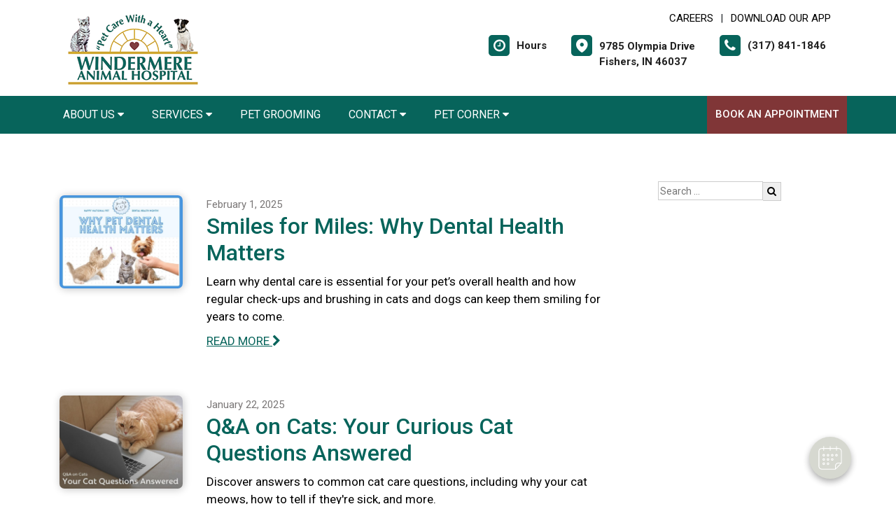

--- FILE ---
content_type: text/html;charset=UTF-8
request_url: https://windermerevet.com/news/page/3
body_size: 62194
content:

<!DOCTYPE html>
<html lang="en">
	<head>
        
		<meta charset="utf-8">
		<meta name="viewport" content="width=device-width, initial-scale=1.0">
		<meta http-equiv="content-language" content="en-us">
		

        
        
            <meta name="theme-color" content="#6fb4f1" />
            
            <link rel="stylesheet" href="/css5/vendor.min.css" />
            <!-- FontAwesome -->
            <link rel="preload" href="/fonts/font-awesome/fonts/fontawesome-webfont.woff2?v=4.7.0" as="font" type="font/woff2" crossorigin>
            <link rel="preload" href="/fonts/svg/icomoon.ttf?7vfwjk" as="font" type="font/ttf" crossorigin>
            <link href="/fonts/font-awesome/css/font-awesome.min.css" rel="stylesheet" />
            <link rel="preconnect" href="https://fonts.googleapis.com">
            <link rel="preconnect" href="https://fonts.gstatic.com" crossorigin>
            <link href="https://fonts.googleapis.com/css2?family=Archivo+Narrow:wght@400;500;600;700&family=Roboto:wght@300;400;500;700;900&display=swap" rel="stylesheet">
            <!-- CustomCss -->
            <link href="/css5/style.min.css" rel="stylesheet" type="text/css" />
            <link href="/css5/media.min.css" rel="stylesheet" type="text/css" />
            
            <link href="/css5/style_bfs.min.css" rel="stylesheet" type="text/css" />
            
<style>



a:hover {
   color: #07645B;
}


.ftrbuton a {
  background: #07645B;
}

h1, .petabut h1, .page-title h1, h2, .infrmtxt h2, .petabut h2, a, .petabut a, .fetured-sec a, .infrmtxt a, .buttonlnk a, .footercontainer .ftrbuton a, .service-list a, .footercontainer .usetmtx .usetmtxicon i {
    color: #07645B;
}
.petabut a.btn, .fetured-sec a.btn, .infrmtxt a.btn, .service-list a.btn {
    color: #fff;
}

.menu-sec, .threebutton, .fetured-sec, .client-sec, .ftrlnk, .headercontainer .usertpright .usetmtx .usetmtxicon i, .contactContainer .usetmtx .usetmtxicon i, .footercontainer .ftrbuton a:hover {
    background-color: #07645B;
}


.allServices a:hover {
  background: #07645B;
}


.card .card-header .btn p, .t401 .card .btn .icon {
    color: #07645B;
}
.card .btn {
    border-color: #07645B;
}

.map-sec-contact {
    border-top: 5px solid #07645B;
}


.menu-sec .navbar-nav .nav-item ul a {
    border-bottom: 1px solid #07645B;
    color: #07645B;
}


.mobile_header {
    border-bottom: 6px solid #07645B;
}

.main_navigation {
    background: #07645B !important;
}

.ftrbuton .cls-1 {
    fill: #fff !important;
    stroke: #fff !important;
}

.buttonlnk .cls-1, .footercontainer .ftrbuton .cls-1 {
    fill: #07645B !important;
    stroke: #07645B !important;
}

.buttonlnk a:hover .cls-1, .footercontainer .ftrbuton a:hover .cls-1 {
    fill: #fff !important;
    stroke: #fff !important;
}


a.btn {
    background-color: #07645B;
    border: 2px solid #07645B;
}

a.btn:hover {
    color: #07645B;
    border: 2px solid #07645B;
}

form.form_list [type=submit] {
    background: #07645B;
    border: 2px solid #07645B;
}



form.form_list [type=submit]:hover, form.form_list [type=submit]:focus {
    border: 2px solid #07645B !important;
    color: #07645B;
}






.main_navigation li a:hover {
    background: #803637 !important;
}


.ftrbuton a:hover{
  background: #803637;
}

.service-list a:hover, .service-list a:focus {
    color: #803637;
}

.menu-sec a:focus, .menu-sec a:hover {
  background-color: #803637 !important;
}

#fdw nav ul li a:hover, #fdw nav ul li a:active, #fdwMob nav ul li a:hover, #fdwMob nav ul li a:active {
    background-color: #803637;
}


.hdrsbmt, .feturbox span, .clntbox span, .goglbox {
    background-color: #803637;
}

.goglbox {
    border: 6px solid #803637;
}

.service-list .picture {
    background-color: #803637;
}

.clntbox h3, .clntbox h6, .goglcotent h4, .goglcotent h5 {
    color: #803637;
}


</style>

            <link rel="stylesheet" href="/css/owl.carousel.min.css">
            <link rel="stylesheet" href="/css/owl.theme.default.min.css">
            <link href="/css/custom.css" rel="stylesheet" type="text/css" />
        
        <style>
        .customSlide .carousel-indicators {
            z-index: 10;
        }
        </style>

        <style>.grecaptcha-badge {opacity:0 !important; display:none !important}</style>
        <script src="https://www.google.com/recaptcha/api.js?render=6LejsqUlAAAAADgzqcxXyw_b_kujVBigwE1eWkN_"></script>


<style>
a:focus{outline-color:black;outline-style:dashed; outline-width:3px;outline-offset:2px;-moz-outline-radius:4px;}/*!sc*/

div:focus, img:focus, select:focus, button:focus {
  outline-color:black !important;
  outline-style:dashed !important;
  outline-width:3px !important;
  outline-offset:2px !important;
  -moz-outline-radius:4px !important;
  }
  /*!sc*/


.carousel-control-prev:focus{outline-color:black;outline-style:dashed; outline-width:3px;outline-offset:2px;-moz-outline-radius:4px;}
.carousel-control-next:focus{outline-color:black;outline-style:dashed; outline-width:3px;outline-offset:2px;-moz-outline-radius:4px;}

.carousel-control-prev:focus:not(:focus-visible) {
    outline: none;
    }
.carousel-control-next:focus:not(:focus-visible) {
    outline: none;
    }

d-block.img:focus{outline-color:inherit;outline-style:dashed;		outline-width:5px;outline-offset:-5px;-moz-outline-radius:4px;}/*!sc*/



</style>

     <!-- Google Tag Manager -->
<script>(function(w,d,s,l,i){w[l]=w[l]||[];w[l].push({'gtm.start':
new Date().getTime(),event:'gtm.js'});var f=d.getElementsByTagName(s)[0],
j=d.createElement(s),dl=l!='dataLayer'?'&l='+l:'';j.async=true;j.src=
'https://www.googletagmanager.com/gtm.js?id='+i+dl;f.parentNode.insertBefore(j,f);
})(window,document,'script','dataLayer','GTM-W84BSRFK');</script>
<!-- End Google Tag Manager -->

<div id="vetstoria-fw-btn-container" data-mode="html5" data-domain="us.vetstoria.com" data-site-hash="6657a002de1cb"></div>
<script src="https://us.vetstoria.com/js/oabp-widget-floating-button.min.js"></script>

<!-- Global site tag (gtag.js) - Google Analytics -->
<script async src="https://www.googletagmanager.com/gtag/js?id=G-C1T6SLJS3E"></script>
<script>
  window.dataLayer = window.dataLayer || [];
  function gtag(){dataLayer.push(arguments);}
  gtag('js', new Date());

  gtag('config', 'G-C1T6SLJS3E');
</script> <link rel="icon" href="/uploads/SiteAssets/581/images/favicon/favicon-16.png" sizes="16x16"> <link rel="icon" href="/uploads/SiteAssets/581/images/favicon/favicon-32.png" sizes="32x32"> <link rel="icon" href="/uploads/SiteAssets/581/images/favicon/favicon-96.png" sizes="96x96"> <link rel="icon" href="/uploads/SiteAssets/581/images/favicon/favicon-128.png" sizes="128x128"> <link rel="icon" href="/uploads/SiteAssets/581/images/favicon/favicon-196.png" sizes="196x196"> <link rel="apple-touch-icon" href="/uploads/SiteAssets/581/images/favicon/favicon-57.png" sizes="57x57"> <link rel="apple-touch-icon" href="/uploads/SiteAssets/581/images/favicon/favicon-60.png" sizes="60x60"> <link rel="apple-touch-icon" href="/uploads/SiteAssets/581/images/favicon/favicon-72.png" sizes="72x72"> <link rel="apple-touch-icon" href="/uploads/SiteAssets/581/images/favicon/favicon-76.png" sizes="76x76"> <link rel="apple-touch-icon" href="/uploads/SiteAssets/581/images/favicon/favicon-114.png" sizes="114x114"> <link rel="apple-touch-icon" href="/uploads/SiteAssets/581/images/favicon/favicon-120.png" sizes="120x120"> <link rel="apple-touch-icon" href="/uploads/SiteAssets/581/images/favicon/favicon-144.png" sizes="144x144"> <link rel="apple-touch-icon" href="/uploads/SiteAssets/581/images/favicon/favicon-152.png" sizes="152x152"> <link rel="apple-touch-icon" href="/uploads/SiteAssets/581/images/favicon/favicon-167.png" sizes="167x167"> <link rel="apple-touch-icon" href="/uploads/SiteAssets/581/images/favicon/favicon-180.png" sizes="180x180"> <link rel="apple-touch-icon" href="/uploads/SiteAssets/581/images/favicon/favicon-1024.png" sizes="1024x1024"> 
<script>
var Core = {};
Core.getElementsByClass = function(theClass) {
    var elementArray = [];
    if (document.all)
    {
    elementArray = document.all;
    }
    else
    {
    elementArray = document.getElementsByTagName("*");
    }
    var matchedArray = [];
    var pattern = new RegExp("(^| )" + theClass + "( |$)");
    for (var i = 0; i < elementArray.length; i++)
    {
    if (pattern.test(elementArray[i].className))
    {
      matchedArray[matchedArray.length] = elementArray[i];
    }
    }
    return matchedArray;
};

function hideClass(classObj) {
    var list = Core.getElementsByClass(classObj);
    for (var i = 0; i < list.length; i++) {
    list[i].style.display = 'none';
    }
}
</script>
<script src="https://apps.vetcor.com/assets/tracker.min.js" type="text/javascript"></script>

<script>
               ppv.public.init(document.referrer);
</script>

	<title>News & Events | Windermere Animal Hospital - Page 3</title><meta name="keywords" content=""><meta name="description" content="News & Events Listing - Page 3"></head>
	<body class="t501 secondary5 secondary501">


        <!-- Google Tag Manager (noscript) -->
<noscript><iframe src="https://www.googletagmanager.com/ns.html?id=GTM-W84BSRFK"
height="0" width="0" style="display:none;visibility:hidden"></iframe></noscript>
<!-- End Google Tag Manager (noscript) --> 

<style>
.skip-content-button {
    font-size: 1.066667em;
    overflow: hidden;
    position: absolute;
    text-align: left;
	background-color:#fff;
	color: #000;
	z-index:99999;
    left: -1000px;
	top:0px;
}
</style>
<a href="#mainContent" class="skip-content-button" data-skip-content="" id="scb"
onfocus="this.style.left='0px';this.style.color = 'black';"
onblur="this.style.left='-1000px';this.style.color = 'white';"
>Skip to Main Content</a>
<a href="#mainFooter" class="skip-content-button" data-skip-content="" id="scbf"
onfocus="this.style.left='0px';this.style.color = 'black';"
onblur="this.style.left='-1000px';this.style.color = 'white';"
>Skip to Footer</a>



		<!--header start-->

        







<style>
/*a:focus {
  outline-color:black !important;
  outline-style:dashed !important;
  outline-width:3px !important;
  outline-offset:2px !important;
  -moz-outline-radius:4px !important;
}*//*!sc*/

a:focus{outline-color:black;outline-style:dashed; outline-width:3px;outline-offset:2px;-moz-outline-radius:4px;}
div:focus, img:focus, select:focus, button:focus {
  outline-color:black !important;
  outline-style:dashed !important;
  outline-width:3px !important;
  outline-offset:2px !important;
  -moz-outline-radius:4px !important;
  }
  /*!sc*/
.carousel-control-prev:focus{outline-color:black;outline-style:dashed; outline-width:3px;outline-offset:2px;-moz-outline-radius:4px;}
.carousel-control-next:focus{outline-color:black;outline-style:dashed; outline-width:3px;outline-offset:2px;-moz-outline-radius:4px;}

.carousel-control-prev:focus:not(:focus-visible) {
    outline: none;
    }
.carousel-control-next:focus:not(:focus-visible) {
    outline: none;
    }
d-block.img:focus{outline-color:inherit;outline-style:dashed;		outline-width:5px;outline-offset:-5px;-moz-outline-radius:4px;}/*!sc*/
</style>



<style>
/**nav**/
.mobile_header {
    display: none;
}

.responsive_nav {
    display: none;
    height: 35px;
    width: 35px;
    background: #fff;
    border: none;
    color: #000;
    font-size: 35px;
    line-height: 38px;
    padding: 0;
    float: right;
    text-align: center;
    margin: 0;
    position: absolute;
    top: 50%;
    right: 11px;
    transform: translateY(-50%);
}

.responsive_nav .tglr {
    color: #000;
}

.responsive_nav:hover, .responsive_nav:focus{
  /*  background: #0265a1;
    color: #fff; */
}

#fdw nav select, #fdwMob nav select {
	display:none; /* this is just for the mobile display */
}
#fdw nav ul, #fdwMob nav ul {
	display:block;
	z-index:999999;
}
#fdw nav ul li, #fdwMob nav ul li {
    display: inline-block;
    padding: 0;
    position: relative;
    line-height: 35px;
}
#fdw nav ul li a, #fdwMob nav ul li a {
    font-size: 18px;
   /* color: #fff !important;  */
 /*   font-family: 'Crete Round', serif !important;   */
    font-weight: 300;
  /*  text-transform: capitalize !important;   */
}
#fdw nav ul li a:link, #fdw nav ul li a:visited, #fdwMob nav ul li a:link, #fdwMob nav ul li a:visited {
  /*	color:#444;  */
  /*	text-transform:uppercase;   */
	display:inline-block;
	position:relative;
}
#fdw nav ul li a:hover, #fdw nav ul li a:active, #fdwMob nav ul li a:hover, #fdwMob nav ul li a:active {
   /*	color:#e25d29; */
	text-decoration:none;
    background-color: #e92a7a;
}
#fdw nav ul li span, #fdwMob nav ul li span {
	position:absolute;
	right:-12px;
	bottom:6px;
	width:7px;
	height:8px;
	margin:0 0 0 3px;
	float:right;
	display:block;
	background:url('images/nav_arrow.png') no-repeat left -8px;
	font:0/0 a;
}
#fdw nav ul li.current, #fdwMob nav ul li.current {
    border-bottom: 2px solid #ffffff;
}
#fdw nav ul li.current a, #fdwMob nav ul li.current a {
  /*	color:#e25d29; */
	cursor: default;
}
#fdw nav ul li.current a span, #fdwMob nav ul li.current a span {
	background:url('../images/nav_arrow.png') no-repeat left 0;
}
#fdw nav ul li.current ul li a, #fdwMob nav ul li.current ul li a {
	cursor:pointer;
}


#fdw nav ul li ul.sub_menu, #fdwMob nav ul li ul.sub_menu {
    position: absolute;
    top: 100%;
    left: 50%;
    margin: 0;
    padding: 15px 0px;
    background: #fff;
    border-top: none;
    display: none;
    z-index: 999999;
    -moz-box-shadow: 0px 6px 7px #121012;
    -webkit-box-shadow: 0px 6px 7px #121012;
    box-shadow: 0px 6px 7px #d2cdd2;
    border-radius: 5px;
    transform: translateX(-50%);
    width: 100%;
}
#fdw nav ul li ul.sub_menu:before, #fdwMob nav ul li ul.sub_menu:before {
    position: absolute;
    content: '';
    width: 20px;
    height: 20px;
    top: -10px;
    right: auto;
    left: 15px;
    text-align: left;
    display: block;
    margin: 0px auto;
    width: 0;
    height: 0;
    border-style: solid;
    border-width: 0 10px 10px 10px;
    border-color: transparent transparent #ffffff transparent;
}
#fdw nav ul li ul.sub_menu li.arrow_top, #fdwMob nav ul li ul.sub_menu li.arrow_top {
	position:absolute;
	top:-12px;
	left:12px;
	width:13px;
	height:8px;
	display:block;
	border:none;
	background:url('images/arrow_top.png') no-repeat left top;
}
#fdw nav ul li ul.sub_menu li, #fdwMob nav ul li ul.sub_menu li {
    float: none;
    margin: 0;
    padding: 0;
    border-bottom: none;
    line-height: 0 !important;
    display: block;
}
#fdw nav ul li ul.sub_menu li a, #fdwMob nav ul li ul.sub_menu li a {
    white-space: nowrap;
    width: 220px;
    padding: 0;
    text-transform: none !important;
    color: #080808 !important;
    line-height: 34px;
    font-size: 17px;
    font-weight: 300;
}
#fdw nav ul li ul.sub_menu li a:hover, #fdwMob nav ul li ul.sub_menu li a:hover {
	background:#f9f9f9;
   	color:#333;
}
#fdw nav ul li ul.sub_menu li a.subCurrent, #fdwMob nav ul li ul.sub_menu li a.subCurrent {
  /*	color:#e25d29; */
	cursor:default;
}
#fdw nav ul li ul.sub_menu li a.subCurrent:hover, #fdwMob nav ul li ul.sub_menu li a.subCurrent:hover {
	background:none;
}


#fdw nav ul, #fdwMob nav ul {
    display: block;
    z-index: 999999;
    text-align: right;
}
.navbar ul ul.sub_menu_maxheight {
    max-height: 512px;
    overflow: auto;
    overflow-x: hidden;
}


/**nav**/

.headercontainer .usertpright .usetmtx .usetmtxtext, .footercontainer .usetmtx .usetmtxtext {
    white-space: nowrap;
}


@media screen and (max-width:991px){

    .headercontainer {
        display: none;
    }

    .mobile_header {
        display: block;
        padding: 10px 14px;
        border-bottom: 6px solid #07645B;
        position: relative;
    }

    .logo img {
        width: auto;
        height: 80px;
    }

	.site_header{
		position: relative;
	}

	.site_header .container{
		position: static;
	}

	.main_navigation{
		display: none;
		position: absolute;
		background: #07645B;
		top: 100%;
		width: 100%;
		left:0;
		z-index: 9999;
		-o-box-shadow: 0 2px 2px #999;
		-moz-box-shadow: 0 2px 2px #999;
		-webkit-box-shadow: 0 2px 2px #999;
		-ms-box-shadow: 0 2px 2px #999;
		box-shadow: 0 2px 2px #999;
	}

	.responsive_nav {
	    display: block;
	}

	.main_navigation ul li{
		float: none;
		width: 100%;
	}

	.main_navigation ul li a{
		padding: 8px 15px;
		border-top: 1px solid #fff;
		width: 100%;
		text-align: left;
		font-size: 14px;
        color: #fff;
        text-decoration: none;
	}

	.main_navigation ul li a:before{
		display: none;
	}

	.main_navigation ul ul{
		display: none;
	}

	.main_navigation .mean-expand{
		position: absolute;
		top: 0;
		right: 0;
		z-index: 5;
		width: 40px;
		height: 42px;
		cursor: pointer;
		background: #07645B;
		line-height: 40px;
	}

	.main_navigation .mean-expand:before{
		position: absolute;
		height: 10px;
		width: 2px;
		content: "";
		background: #4abfb3;
		left: 0;
		right: 0;
		top: 0;
		bottom: 0;
		margin: auto;
	}

	.main_navigation .mean-expand:after{
		position: absolute;
		width: 10px;
		height: 2px;
		content: "";
		background: #4abfb3;
		left: 0;
		right: 0;
		top: 0;
		bottom: 0;
		margin: auto;
	}

	.main_navigation .mean-expand.mean-clicked:before{
		display: none;
	}



    .main_navigation li li a:hover {
        background: #f9f9f9 !important;
    }


	/*---nab-end--*/
}

@media screen and (max-width:991px){

    #fdwMob nav ul {
        padding-left: 0;
        margin-bottom: 0;
    }

    #fdwMob nav ul li ul.sub_menu li a {
        width: 100%;
        padding: 0px 15px;
    }


	.main_navigation ul ul{
		position: absolute;
		left: 0;
		top: 100%;
		min-width: 200px;
		z-index: 99;
		background: #fff;
		opacity: 0;
		visibility: hidden;
		-moz-transform: translateX(-100px);
		-webkit-transform: translateX(-100px);
		-o-transform: translateX(-100px);
		-ms-transform: translateX(-100px);
		transform: translateX(-100px);
	}

	.main_navigation ul li:hover ul{
		opacity: 1;
		visibility: visible;
		-moz-transform: translateX(0px);
		-webkit-transform: translateX(0px);
		-o-transform: translateX(0px);
		-ms-transform: translateX(0px);
		transform: translateX(0px);
		transition: all 400ms ease-in-out;
		-o-transition: all 400ms ease-in-out;
		-ms-transition: all 400ms ease-in-out;
		-moz-transition: all 400ms ease-in-out;
		-webkit-transition: all 400ms ease-in-out;
	}

	.main_navigation ul ul li{
		width: 100%;
		float: left;
		text-align: left;
		padding-right:0;
	}

	.main_navigation ul ul li a:before{
		display: none;
	}

	.main_navigation ul ul li a{
		border:none;
		/*border-bottom: 1px solid #ddd;*/
		color: #fff;
		padding: 8px 15px;
		text-align: left;
	}
	.main-main_nav .menu-item-has-children > a:after{
		top: 17px;
	}
}
</style>


<header class="headercontainer">
    
  <div class="container desktopHeaderTop">
    <div class="justify-content-between align-items-center">
      <div class="lgohdr">
        <div class="logo">
          <a href="/">
            <img src="/uploads/SiteAssets/581/images/windermere-animal-hospital-112.png" alt="Link to Homepage of Windermere Animal Hospital">
          </a>
        </div>


      <div class="tophdr" style="justify-content: flex-start;">
        
        <div class="toplogn">
            
            
                <a href="/veterinary-careers">CAREERS</a>
            | <a href="https://app.petdesk.com/sign-up/windermere-animal-hospital/e642c740-22ed-49e5-8b07-a9815ac9b611" target="_blank" aria-label="New window to Download Our App">Download Our App</a>
            
        </div>
        

        <div class="usertpright">
          <a class="usetmtx" href="/location-and-hours">
            <span class="usetmtxicon"><i class="fa fa-clock-o"></i></span>
            <span class="usetmtxtext">Hours </span>
          </a>
          <a class="usetmtx" href="/location-and-hours">

            <span class="usetmtxicon" style="vertical-align: top;"><i class="icon icon-map-c"></i></span>
            <span class="usetmtxtext" style="padding-top: 5px;">9785 Olympia Drive <br />
            Fishers, IN 46037</span>
          </a>
          <div class="nbrtxt">
          <a class="usetmtx" href="tel:(317) 841-1846">
            <span class="usetmtxicon"><i class="fa fa-phone"></i></span>
            <span class="usetmtxtext">(317) 841-1846</span>
          </a>
          
        </div>
        </div>
        
      </div>

      </div>

    </div>
  </div>


  <div class="menu-sec" style="position:relative;">
    <div class="container">
      <div class="row">




<script>
$(document).keyup(function(e) {
     if (e.keyCode == 27) { // escape key maps to keycode `27`
	  
                if(document.getElementById('submenu1').style.display!='none'){
                	document.getElementById('submenu1').style.display='none';
                	document.getElementById('submenu1title"').setAttribute('aria-expanded', false);
			document.getElementById('submenu1title"').focus();
                  }
        
    }
});
</script>

<style>
:focus:not(:focus-visible) {
    outline: none;
    }
.desktop_navigation .fa-caret-down {
    font-size: 16px;
    padding-left:2px;
}
.main_navigation .fa-caret-down {
    display: inline;
}
</style>

      <nav class="navbar navbar-expand-lg bg-light">

          <button class="navbar-toggler" type="button" data-toggle="collapse" data-target="#navbarNavDropdown" aria-controls="navbarNavDropdown" aria-expanded="false" aria-label="Toggle navigation">
            <span class="tglr"><i class="fa fa-bars" aria-hidden="true"></i></span>
          </button>
          
          <div class="collapse navbar-collapse" id="navbarNavDropdown">
            <ul class="navbar-nav mr-auto mb-2 mb-lg-0">
              


    
            <li class="nav-item">
                
                    <a class="nav-link" href="javascript:void(0);" id="submenu4title" role="button" aria-haspopup="true" aria-expanded="false" aria-controls="submenu4"
        				onclick="
                        if(document.getElementById('submenu4').style.display=='none'){
                            hideClass('sub_menu');
                        	$('#submenu4').slideToggle(150);
                        	document.getElementById('submenu4title').setAttribute('aria-expanded', true);
                          } else {
                        	$('#submenu4').slideToggle(150);
                        	document.getElementById('submenu4title').setAttribute('aria-expanded', false);
                          }
        				"
                        >About Us <i class="fa fa-caret-down"></i></a>
                
                        <ul style="display: none;" class="sub_menu" id="submenu4">
                            
                        	<li><a href="/pet-hospital" >Our Practice</a></li>
                            
                        	<li><a href="/veterinarians" >Meet the Team</a></li>
                            
                        	<li><a href="/veterinary-careers" >Careers</a></li>
                            
                        	<li><a href="/policies" >Policies & Payments</a></li>
                            
                        	<li><a href="/reviews"  onfocus="document.getElementById('submenu4close').style.display='block';">Reviews</a></li>
                            
                        	    <li style="display:none" id="submenu4close"><a href="javascript:void(0);"
                        	    onclick="
                        	    document.getElementById('submenu4').style.display='none';
                        	    document.getElementById('submenu4title').setAttribute('aria-expanded', false);
                        	    document.getElementById('submenu4title').focus();
                        	    ">Close</a></li>
                        </ul>
                    
            </li>
        
                <li class="nav-item"><a class="nav-link" href="javascript:void(0);" id="submenu1title" role="button" aria-haspopup="true" aria-expanded="false" aria-controls="submenu1"
				onclick="
                if(document.getElementById('submenu1').style.display=='none'){
                    hideClass('sub_menu');
                	$('#submenu1').slideToggle(150);
                	document.getElementById('submenu1title').setAttribute('aria-expanded', true);
                  } else {
                	$('#submenu1').slideToggle(150);
                	document.getElementById('submenu1title').setAttribute('aria-expanded', false);
                  }
				"
                >Services <i class="fa fa-caret-down"></i></a>
                    <ul style="display: none;" class="sub_menu" id="submenu1">
                    	    <li><a href="/veterinary-services">All Services</a></li>
                        
                    	    <li><a href="/services/vet-exams" >Cat & Dog Care</a></li>
                        
                    	    <li><a href="/services/pet-diagnostics" >Diagnostics</a></li>
                        
                    	    <li><a href="/services/pet-dental-care" >Preventive Dental Care</a></li>
                        
                    	    <li><a href="/services/vet-surgery" >Surgical Procedures</a></li>
                        
                    	    <li><a href="/services/pet-laser-therapy" >Pet Laser Therapy</a></li>
                        
                    	    <li><a href="/services/pet-behaviorist" >Pet Behavior Counseling </a></li>
                        
                    	    <li><a href="/services/pet-boarding" >Boarding & Doggie Daycare</a></li>
                        
                    	    <li><a href="/services/pet-health-certificates" >Pet Health Certificates </a></li>
                        
                    	    <li><a href="/services/pet-products" >Pharmacy & Pet Products</a></li>
                        
                    	    <li><a href="/services/emergency-vet"  onfocus="document.getElementById('submenu1close').style.display='block';">Pet Emergencies</a></li>
                        
                	    <li style="display:none" id="submenu1close"><a href="javascript:void(0);"
                	    onclick="
                	    document.getElementById('submenu1').style.display='none';
                	    document.getElementById('submenu1title').setAttribute('aria-expanded', false);
                	    document.getElementById('submenu1title').focus();
                	    ">Close</a></li>
                    </ul>
                </li>
            
                    <li class="nav-item">
                    
            	        <a class="nav-link" href="/services/pet-grooming">Pet Grooming</a>
                    
                    </li>

                
            <li class="nav-item">
                
                    <a class="nav-link" href="javascript:void(0);" id="submenu18title" role="button" aria-haspopup="true" aria-expanded="false" aria-controls="submenu18"
        				onclick="
                        if(document.getElementById('submenu18').style.display=='none'){
                            hideClass('sub_menu');
                        	$('#submenu18').slideToggle(150);
                        	document.getElementById('submenu18title').setAttribute('aria-expanded', true);
                          } else {
                        	$('#submenu18').slideToggle(150);
                        	document.getElementById('submenu18title').setAttribute('aria-expanded', false);
                          }
        				"
                        >Contact <i class="fa fa-caret-down"></i></a>
                
                        <ul style="display: none;" class="sub_menu" id="submenu18">
                            <li><a href="/contact">Contact</a></li> 
                        	<li><a href="/appointment" >Book An Appointment</a></li>
                            
                        	<li><a href="/refills"  onfocus="document.getElementById('submenu18close').style.display='block';">Refill Request</a></li>
                            
                        	    <li style="display:none" id="submenu18close"><a href="javascript:void(0);"
                        	    onclick="
                        	    document.getElementById('submenu18').style.display='none';
                        	    document.getElementById('submenu18title').setAttribute('aria-expanded', false);
                        	    document.getElementById('submenu18title').focus();
                        	    ">Close</a></li>
                        </ul>
                    
            </li>
        
            <li class="nav-item">
                
                    <a class="nav-link" href="javascript:void(0);" id="submenu26title" role="button" aria-haspopup="true" aria-expanded="false" aria-controls="submenu26"
        				onclick="
                        if(document.getElementById('submenu26').style.display=='none'){
                            hideClass('sub_menu');
                        	$('#submenu26').slideToggle(150);
                        	document.getElementById('submenu26title').setAttribute('aria-expanded', true);
                          } else {
                        	$('#submenu26').slideToggle(150);
                        	document.getElementById('submenu26title').setAttribute('aria-expanded', false);
                          }
        				"
                        >Pet Corner <i class="fa fa-caret-down"></i></a>
                
                        <ul style="display: none;" class="sub_menu sub_menuLast" id="submenu26">
                            
                        	<li><a href="/news" >News</a></li>
                            
                        	<li><a href="/pet-portal" >Pet Portal</a></li>
                            
                        	<li><a href="/pet-resources" >Resources & Links</a></li>
                            
                        	<li><a href="/special-offers"  onfocus="document.getElementById('submenu26close').style.display='block';">Special Offers</a></li>
                            
                        	    <li style="display:none" id="submenu26close"><a href="javascript:void(0);"
                        	    onclick="
                        	    document.getElementById('submenu26').style.display='none';
                        	    document.getElementById('submenu26title').setAttribute('aria-expanded', false);
                        	    document.getElementById('submenu26title').focus();
                        	    ">Close</a></li>
                        </ul>
                    
            </li>
        

            </ul>

            

                <div class="d-flex">
                  <a href="/appointment-request" class="hdrsbmt">Book an Appointment</a>
                </div>
            
          </div>

      </nav>
      
</div>

    </div>
  </div>

  <!-- navbanner -->
    
  <!-- /navbanner -->


</header>




  <!--Mobile Header-->
			<div class="mobile_header">
				<div class="top-header">
					<div class="logo">
						<a href="/"><img src="/uploads/SiteAssets/581/images/windermere-animal-hospital-112.png" alt="Windermere Animal Hospital" class="img-responsive"></a>
					</div>

					<div id="fdwMob">
                        

                        <button aria-label="Toggle navigation" onclick="if(document.getElementById('mobileMainNav').style.display=='block'){hideDiv('mobileMainNav')} else {showDiv('mobileMainNav')}" class=" responsive_nav navbar-toggler" type="button" >
                        <span class="tglr"><i class="fa fa-bars" aria-hidden="true"></i></span>
                        </button>
                        <style>
                        #fdw nav ul .multiLocMobileNav {
                            line-height:1;
                            padding: 10px 0;
                        }
                        #fdw nav ul .multiLocMobileNav a{
                            line-height:1;
                        }
                        #fdwMob nav ul .multiLocMobileNav {
                            line-height:1;
                            padding: 10px 0;
                        }
                        #fdwMob nav ul .multiLocMobileNav a{
                            line-height:1;
                        }


                        </style>
                        <nav class="main_navigation" id="mobileMainNav">
                        
                            <ul>
                                
                                    <li style="background-color:#803637"><a href="/appointment-request">Book an Appointment</a></li>
                                
                                <li><a href="tel:(317) 841-1846">Call: (317) 841-1846</a></li>

                                
                                    <li><a href="/location-and-hours">Hours</a></li>
                                
            <li class="nav-item">
                
                    <a class="nav-link" href="javascript:void(0);" id="submenu4Mtitle" role="button" aria-haspopup="true" aria-expanded="false" aria-controls="submenu4M"
        				onclick="
                        if(document.getElementById('submenu4M').style.display=='none'){
                            hideClass('sub_menu');
                        	$('#submenu4M').slideToggle(150);
                        	document.getElementById('submenu4Mtitle').setAttribute('aria-expanded', true);
                          } else {
                        	$('#submenu4M').slideToggle(150);
                        	document.getElementById('submenu4Mtitle').setAttribute('aria-expanded', false);
                          }
        				"
                        >About Us <i class="fa fa-caret-down"></i></a>
                
                        <ul style="display: none;" class="sub_menu" id="submenu4M">
                            
                        	<li><a href="/pet-hospital" >Our Practice</a></li>
                            
                        	<li><a href="/veterinarians" >Meet the Team</a></li>
                            
                        	<li><a href="/veterinary-careers" >Careers</a></li>
                            
                        	<li><a href="/policies" >Policies & Payments</a></li>
                            
                        	<li><a href="/reviews"  onfocus="document.getElementById('submenu4close').style.display='block';">Reviews</a></li>
                            
                        	    <li style="display:none" id="submenu4Mclose"><a href="javascript:void(0);"
                        	    onclick="
                        	    document.getElementById('submenu4M').style.display='none';
                        	    document.getElementById('submenu4Mtitle').setAttribute('aria-expanded', false);
                        	    document.getElementById('submenu4Mtitle').focus();
                        	    ">Close</a></li>
                        </ul>
                    
            </li>
        
                <li class="nav-item"><a class="nav-link" href="javascript:void(0);" id="submenu1Mtitle" role="button" aria-haspopup="true" aria-expanded="false" aria-controls="submenu1M"
				onclick="
                if(document.getElementById('submenu1M').style.display=='none'){
                    hideClass('sub_menu');
                	$('#submenu1M').slideToggle(150);
                	document.getElementById('submenu1Mtitle').setAttribute('aria-expanded', true);
                  } else {
                	$('#submenu1M').slideToggle(150);
                	document.getElementById('submenu1Mtitle').setAttribute('aria-expanded', false);
                  }
				"
                >Services <i class="fa fa-caret-down"></i></a>
                    <ul style="display: none;" class="sub_menu" id="submenu1M">
                    	    <li><a href="/veterinary-services">All Services</a></li>
                        
                    	    <li><a href="/services/vet-exams" >Cat & Dog Care</a></li>
                        
                    	    <li><a href="/services/pet-diagnostics" >Diagnostics</a></li>
                        
                    	    <li><a href="/services/pet-dental-care" >Preventive Dental Care</a></li>
                        
                    	    <li><a href="/services/vet-surgery" >Surgical Procedures</a></li>
                        
                    	    <li><a href="/services/pet-laser-therapy" >Pet Laser Therapy</a></li>
                        
                    	    <li><a href="/services/pet-behaviorist" >Pet Behavior Counseling </a></li>
                        
                    	    <li><a href="/services/pet-boarding" >Boarding & Doggie Daycare</a></li>
                        
                    	    <li><a href="/services/pet-health-certificates" >Pet Health Certificates </a></li>
                        
                    	    <li><a href="/services/pet-products" >Pharmacy & Pet Products</a></li>
                        
                    	    <li><a href="/services/emergency-vet"  onfocus="document.getElementById('submenu1Mclose').style.display='block';">Pet Emergencies</a></li>
                        
                	    <li style="display:none" id="submenu1Mclose"><a href="javascript:void(0);"
                	    onclick="
                	    document.getElementById('submenu1M').style.display='none';
                	    document.getElementById('submenu1Mtitle').setAttribute('aria-expanded', false);
                	    document.getElementById('submenu1Mtitle').focus();
                	    ">Close</a></li>
                    </ul>
                </li>
            
                    <li class="nav-item">
                    
            	        <a class="nav-link" href="/services/pet-grooming">Pet Grooming</a>
                    
                    </li>

                
            <li class="nav-item">
                
                    <a class="nav-link" href="javascript:void(0);" id="submenu18Mtitle" role="button" aria-haspopup="true" aria-expanded="false" aria-controls="submenu18M"
        				onclick="
                        if(document.getElementById('submenu18M').style.display=='none'){
                            hideClass('sub_menu');
                        	$('#submenu18M').slideToggle(150);
                        	document.getElementById('submenu18Mtitle').setAttribute('aria-expanded', true);
                          } else {
                        	$('#submenu18M').slideToggle(150);
                        	document.getElementById('submenu18Mtitle').setAttribute('aria-expanded', false);
                          }
        				"
                        >Contact <i class="fa fa-caret-down"></i></a>
                
                        <ul style="display: none;" class="sub_menu" id="submenu18M">
                            <li><a href="/contact">Contact</a></li> 
                        	<li><a href="/appointment" >Book An Appointment</a></li>
                            
                        	<li><a href="/refills"  onfocus="document.getElementById('submenu18close').style.display='block';">Refill Request</a></li>
                            
                        	    <li style="display:none" id="submenu18Mclose"><a href="javascript:void(0);"
                        	    onclick="
                        	    document.getElementById('submenu18M').style.display='none';
                        	    document.getElementById('submenu18Mtitle').setAttribute('aria-expanded', false);
                        	    document.getElementById('submenu18Mtitle').focus();
                        	    ">Close</a></li>
                        </ul>
                    
            </li>
        
            <li class="nav-item">
                
                    <a class="nav-link" href="javascript:void(0);" id="submenu26Mtitle" role="button" aria-haspopup="true" aria-expanded="false" aria-controls="submenu26M"
        				onclick="
                        if(document.getElementById('submenu26M').style.display=='none'){
                            hideClass('sub_menu');
                        	$('#submenu26M').slideToggle(150);
                        	document.getElementById('submenu26Mtitle').setAttribute('aria-expanded', true);
                          } else {
                        	$('#submenu26M').slideToggle(150);
                        	document.getElementById('submenu26Mtitle').setAttribute('aria-expanded', false);
                          }
        				"
                        >Pet Corner <i class="fa fa-caret-down"></i></a>
                
                        <ul style="display: none;" class="sub_menu sub_menuLast" id="submenu26M">
                            
                        	<li><a href="/news" >News</a></li>
                            
                        	<li><a href="/pet-portal" >Pet Portal</a></li>
                            
                        	<li><a href="/pet-resources" >Resources & Links</a></li>
                            
                        	<li><a href="/special-offers"  onfocus="document.getElementById('submenu26close').style.display='block';">Special Offers</a></li>
                            
                        	    <li style="display:none" id="submenu26Mclose"><a href="javascript:void(0);"
                        	    onclick="
                        	    document.getElementById('submenu26M').style.display='none';
                        	    document.getElementById('submenu26Mtitle').setAttribute('aria-expanded', false);
                        	    document.getElementById('submenu26Mtitle').focus();
                        	    ">Close</a></li>
                        </ul>
                    
            </li>
        
                                    <li><a href="https://app.petdesk.com/sign-up/windermere-animal-hospital/e642c740-22ed-49e5-8b07-a9815ac9b611" target="_blank" aria-label="New window to Download Our App">Download Our App</a></li>
                                



                                <li><a href="/veterinary-careers">Careers</a></li>



                                






                            </ul>
                        </nav>
					</div><!-- end fdw -->

				</div>
			</div>
		<!--Mobile Header-->


    
<main>
<div class="midSection" id="mainContent">



<style>
.news_details p {
    margin-top: 0;
    margin-bottom: 20px;
}
.midSection .news_section li {
    width: 100%;
}
@media screen and (max-width: 767px) {
.news_details_image img {
    width: 100%;
}


</style>

<div class="main" >
			<div class="container">

			<section class="page-title">
                
				    <h1></h1>
                    
			</section>



			<section class="total_panel total_panelNews">
				<div class="conatiner no_padding">
					<div class="row">

                    

						<div class="col-lg-9 col-sm-9 responsive_mob">
							<div class="left_panel">

                            
								<ul class="news_section">

                               
									<li>
                                        
										<div class="news_img">
										<a tabindex="-1" aria-hidden="true" href="/news/why-pet-dental-health-matters"><img src="/uploads/SiteAssets/0/images/news-global/pet-dental-health-month-2025.jpg" alt="Smiles for Miles: Why Dental Health Matters"></a>
										</div>
                                        
										<div class="news_content">
											<small>February 1, 2025</small>
											<h2 class="mb10">Smiles for Miles: Why Dental Health Matters</h2>
											<p class="mb10">Learn why dental care is essential for your pet’s overall health and how regular check-ups and brushing in cats and dogs can keep them smiling for years to come.</p>
											<a class="listMore" href="/news/why-pet-dental-health-matters" aria-label="Read more of Smiles for Miles: Why Dental Health Matters">READ MORE <i class="fa fa-chevron-right"></i></a>
										</div>
									</li>
                                
									<li>
                                        
										<div class="news_img">
										<a tabindex="-1" aria-hidden="true" href="/news/common-cat-questions-answered"><img src="/uploads/SiteAssets/0/images/news-global/common-cat-questions-answered.jpg" alt="Q&A on Cats: Your Curious Cat Questions Answered"></a>
										</div>
                                        
										<div class="news_content">
											<small>January 22, 2025</small>
											<h2 class="mb10">Q&A on Cats: Your Curious Cat Questions Answered</h2>
											<p class="mb10">Discover answers to common cat care questions, including why your cat meows, how to tell if they're sick, and more.</p>
											<a class="listMore" href="/news/common-cat-questions-answered" aria-label="Read more of Q&A on Cats: Your Curious Cat Questions Answered">READ MORE <i class="fa fa-chevron-right"></i></a>
										</div>
									</li>
                                
									<li>
                                        
										<div class="news_img">
										<a tabindex="-1" aria-hidden="true" href="/news/pet-winter-weather-tips"><img src="/uploads/SiteAssets/0/images/news-global/winter-weather-tips-for-pet-owners.jpg" alt="6 Winter Weather Tips for Pet Owners"></a>
										</div>
                                        
										<div class="news_content">
											<small>January 7, 2025</small>
											<h2 class="mb10">6 Winter Weather Tips for Pet Owners</h2>
											<p class="mb10">Keep your pet safe and healthy this winter with these 6 essential tips.</p>
											<a class="listMore" href="/news/pet-winter-weather-tips" aria-label="Read more of 6 Winter Weather Tips for Pet Owners">READ MORE <i class="fa fa-chevron-right"></i></a>
										</div>
									</li>
                                
									<li>
                                        
										<div class="news_img">
										<a tabindex="-1" aria-hidden="true" href="/news/end-of-year-pet-checklist"><img src="/uploads/SiteAssets/0/images/news-global/end-of-year-pet-checklist-2024.jpg" alt="End of Year Pet Checklist: Preparing Your Pet for a Happy, Healthy 2025"></a>
										</div>
                                        
										<div class="news_content">
											<small>December 30, 2024</small>
											<h2 class="mb10">End of Year Pet Checklist: Preparing Your Pet for a Happy, Healthy 2025</h2>
											<p class="mb10">Everything you need to know to start your pet off on the right paw in 2025.</p>
											<a class="listMore" href="/news/end-of-year-pet-checklist" aria-label="Read more of End of Year Pet Checklist: Preparing Your Pet for a Happy, Healthy 2025">READ MORE <i class="fa fa-chevron-right"></i></a>
										</div>
									</li>
                                
									<li>
                                        
										<div class="news_img">
										<a tabindex="-1" aria-hidden="true" href="/news/holiday-pet-safety-tips"><img src="/uploads/SiteAssets/0/images/news-images/holiday-pet-safety-tips-2024.jpg" alt="6 Pet Safety Tips for the Holidays: Keep the Paw-ty Going!"></a>
										</div>
                                        
										<div class="news_content">
											<small>December 16, 2024</small>
											<h2 class="mb10">6 Pet Safety Tips for the Holidays: Keep the Paw-ty Going!</h2>
											<p class="mb10">Keep the festivities joyful with these holiday pet safety tips every pet parent should know.</p>
											<a class="listMore" href="/news/holiday-pet-safety-tips" aria-label="Read more of 6 Pet Safety Tips for the Holidays: Keep the Paw-ty Going!">READ MORE <i class="fa fa-chevron-right"></i></a>
										</div>
									</li>
                                
									<li>
                                        
										<div class="news_img">
										<a tabindex="-1" aria-hidden="true" href="/news/thanksgiving-pet-safety-tips"><img src="/uploads/SiteAssets/0/images/news-global/thanksgiving-pet-safety-tips-2024.jpg" alt="Thanksgiving Pet Safety Tips: Keep Your Holiday Paw-sitively Memorable!"></a>
										</div>
                                        
										<div class="news_content">
											<small>November 20, 2024</small>
											<h2 class="mb10">Thanksgiving Pet Safety Tips: Keep Your Holiday Paw-sitively Memorable!</h2>
											<p class="mb10">Thanksgiving pet safety reminders every pet parent should know this holiday season.</p>
											<a class="listMore" href="/news/thanksgiving-pet-safety-tips" aria-label="Read more of Thanksgiving Pet Safety Tips: Keep Your Holiday Paw-sitively Memorable!">READ MORE <i class="fa fa-chevron-right"></i></a>
										</div>
									</li>
                                
									<li>
                                        
										<div class="news_img">
										<a tabindex="-1" aria-hidden="true" href="/news/pet-diabetes-information"><img src="/uploads/SiteAssets/0/images/news-global/pet-diabetes-month-2024.jpg" alt="National Pet Diabetes Month: Raising Awareness"></a>
										</div>
                                        
										<div class="news_content">
											<small>November 8, 2024</small>
											<h2 class="mb10">National Pet Diabetes Month: Raising Awareness</h2>
											<p class="mb10">November is National Pet Diabetes Month, highlighting the importance of early detection and treatment to ensure pet health and longevity.</p>
											<a class="listMore" href="/news/pet-diabetes-information" aria-label="Read more of National Pet Diabetes Month: Raising Awareness">READ MORE <i class="fa fa-chevron-right"></i></a>
										</div>
									</li>
                                
								</ul>

        
        
            <div class="pagination_one">
        		
        			<a class="prev" href="/news/page/2" aria-label="Previous page"><i class="fa fa-chevron-left"></i> Previous</a>
        		
				<ul class="page_number">
        		
                <li>
        		<a aria-label="Page 1" href="/news/page/1">1</a>
                </li>
        		
        		
        			    <li><a href="javascript:void(0)" tabindex="-1" aria-hidden="true">...</a></li>
        				<li><a href="/news/page/2" aria-label="Page 2">2</a></li>
        			<li><a href="javascript:void(0)" tabindex="-1" style="background-color:#6a698e;color:white;">3</a></li> 
        				<li><a href="/news/page/4" aria-label="Page 4">4</a>
        			<a href="javascript:void(0)" tabindex="-1" aria-hidden="true">...</a></li>
        			

        			
        			<li><a aria-label="Page 11" href="/news/page/11">11</a></li>

        		

				</ul>
        		
        			<a aria-label="Next page" class="next" href="/news/page/4">Next <i class="fa fa-chevron-right"></i></a>
        		
            </div>
        

							</div>

						</div>
                        <style>
.newsSearchForm {
    margin-bottom: 20px;
}
.newsSearchForm input {
    display: inline-block;
    width: 150px;
    height: 27px;
    border: 1px solid #ccc;
}
.newsSearchForm button {
    display: inline-block;
    border: 1px solid #ccc;
    border-left:none;
    height: 27px;
}

.newsSidebar {
   margin-bottom: 20px;
}

.newsSidebar img {
    display: block;
    width: 100%;
    margin-bottom: 10px;
}


@media only screen and (max-width: 991px) {

.total_panelNews .col-lg-9 {
    display: flex;
    order: 2;
}

.total_panelNews .col-lg-3 {
    display: flex;
    order: 1;
    margin-bottom: 20px;
}
}
</style>

  <div class="col-lg-3 col-sm-3 responsive_mob">
  <div class="newsSearchForm">
    <form name="newsSearchForm" role="search" method="get" class="search-form" action="/news">
    	
    	<input type="search" class="search-field" placeholder="Search …" value="" name="s"><button type="submit" class="search-submit"><i class="fa fa-search"></i></button>
    </form>
  </div>
  
</div>
					</div>
				</div>
			</section>






			</div>
		</div>


</div> 
</main>




<style>
.colFlex {
    display: flex;
    justify-content: right;
}

.footercontainer p {
}
.cpyrght p a {
    text-decoration: none;
    color: inherit;
    font-size: inherit;
}

.twitter {
    display: inline-block;
    width: 24px;
    height: 24px;
    background-image: url(/images/logoTwitter.png);
    background-repeat: no-repeat;
    background-size: cover;
    vertical-align: -0.07em;
    margin-left: 10px;
    margin-right:10px;
}


@media (max-width: 767px){
.colFlex {
    justify-content: left;
    margin-top:25px;
}
}
@media (max-width: 575px){
.hertflicn {
    text-align: left;
    margin-top: 10px;
}
.hertflicn i:first-child {
    padding-left: 0;
}
}
@media (max-width: 480px){
.colFlex {
    justify-content: center;
}

}

</style>


<section class="ftrlnk">
  <div class="container">
    <div class="row">
      <div class="col-lg-6 col-md-6 col-sm-6 col-12">
        <p>Windermere Animal Hospital</p>
      </div>
      <div class="col-lg-6 col-md-6 col-sm-6 col-12">
        <div class="hertflicn">

            
                <a target="_blank" href="https://www.facebook.com/windermereanimalhospital/" aria-label="New window to Facebook"><i aria-hidden="true" class="fa fa-facebook-f"></i></a>
            
                <a target="_blank" href="https://www.instagram.com/windermereanimalhospital/" aria-label="New window to Instagram"><i aria-hidden="true" class="fa fa-instagram"></i></a>
            

          
        </div>
      </div>
    </div>
  </div>
</section>

<footer id="mainFooter" class="footercontainer">
  <div class="container">
  
    <div class="row">
      <div class="col-lg-4 col-md-6 col-sm-12">
        <a class="usetmtx" href="/location-and-hours">
          <span class="usetmtxicon"><i class="icon icon-map-c"></i></span>
          <span class="usetmtxtext">9785 Olympia Drive Fishers, IN 46037 </span>
        </a>
        
        <a class="usetmtx" href="mailto:windermereah@yourvetdoc.com">
          <span class="usetmtxicon"><i class="fa fa-envelope"></i></span>
          <span class="usetmtxtext">email: windermereah@yourvetdoc.com</span>
        </a>
        
        <a class="usetmtx" href="tel:(317) 841-1846">
          <span class="usetmtxicon"><i class="fa fa-phone"></i></span>
          <span class="usetmtxtext">phone: (317) 841-1846</span>
        </a>
        
        <a class="usetmtx" href="tel:(317) 558-4060">
          <span class="usetmtxicon"><i class="fa fa-print"></i></span>
          <span class="usetmtxtext">fax: (317) 558-4060</span>
        </a>
        
        <div class="ftrabut"><p>Serving the Fishers, IN area, including (but not limited to):&nbsp;Carmel, Noblesville, Indianapolis, and Westfield.</p>
        </div>
        
      </div>

      <div class="col-lg-4 col-md-6 col-sm-12">
        <div class="ofchour">
          <h5>Office Hours</h5>

          
          <div class="daysec">
            <p><span>Monday:</span> 7:00am &nbsp;- 6:00pm</p>
          </div>
          
          <div class="daysec">
            <p><span>Tuesday:</span> 7:00am &nbsp;- 6:00pm</p>
          </div>
          
          <div class="daysec">
            <p><span>Wednesday:</span> 7:00am &nbsp;- 6:00pm</p>
          </div>
          
          <div class="daysec">
            <p><span>Thursday:</span> 7:00am &nbsp;- 6:00pm</p>
          </div>
          
          <div class="daysec">
            <p><span>Friday:</span> 7:00am &nbsp;- 6:00pm</p>
          </div>
          
          <div class="daysec">
            <p><span>Saturday:</span> Closed </p>
          </div>
          
          <div class="daysec">
            <p><span>Sunday:</span> Closed </p>
          </div>

          
    	  <div class="daysec">
            <p><a href="/services/emergency-vet" title="Find Fishers Emergency Veterinarian Services">View emergency pet care information</a> &gt;</p>
          </div>
          
          <div class="daysec">
            <p><a href="/location-and-hours">View our holiday hours and closings ></a></p>
          </div>
          

        </div>
      </div>


      <div class="col-lg-4 col-md-12 col-sm-12 colFlex">
        <div class="ftrbuton">
            
                <a href="/veterinary-careers"><svg id="Layer_1" data-name="Layer 1" xmlns="http://www.w3.org/2000/svg" viewBox="0 0 50 50"><defs><style>.cls-1{fill:#fff;}</style></defs><path class="cls-1" d="M38.35,29.19a8.29,8.29,0,0,1,.28-6.79c1.89-4.47,5.14-7,7.91-6.21s3.89,4.58,2.8,9.38a8.53,8.53,0,0,1-3.79,5.69,5.76,5.76,0,0,1-2.78.78,4.81,4.81,0,0,1-1.36-.2,4.94,4.94,0,0,1-3.06-2.65"/><path class="cls-1" d="M36.69,17.9a5.68,5.68,0,0,1-3.81,1.55h-.43a5.48,5.48,0,0,1-3.87-2.15,9,9,0,0,1-1.33-7.21C28.17,5,31,1.54,34.1,1.81s5.2,4,5.21,9.29a9,9,0,0,1-2.62,6.82"/><path class="cls-1" d="M3.46,16.19c2.77-.81,6,1.74,7.91,6.21a8.29,8.29,0,0,1,.28,6.79,4.92,4.92,0,0,1-3.06,2.65,4.81,4.81,0,0,1-1.36.2,5.79,5.79,0,0,1-2.78-.78A8.57,8.57,0,0,1,.66,25.57c-1.09-4.8,0-8.56,2.8-9.38"/><path class="cls-1" d="M17.55,19.43h-.43a5.68,5.68,0,0,1-3.81-1.55,9,9,0,0,1-2.62-6.82c0-5.3,2.11-9,5.21-9.29s5.93,3.14,6.85,8.28a9,9,0,0,1-1.33,7.21,5.46,5.46,0,0,1-3.87,2.15"/><path class="cls-1" d="M17,38.5a.48.48,0,0,0,.46.48h5v5a.49.49,0,0,0,.48.48h4A.49.49,0,0,0,27.5,44V39h5a.49.49,0,0,0,.48-.48v-4A.48.48,0,0,0,32.5,34h-5V29a.47.47,0,0,0-.48-.48H23a.48.48,0,0,0-.48.48h0v5h-5a.48.48,0,0,0-.48.48h0Zm-3.75-5.22a16.14,16.14,0,0,0,5.19-6.81h0c2.07-5,5.82-5.21,6.54-5.19s4.49.18,6.56,5.2a17.34,17.34,0,0,0,5.19,6.82c2.77,1.94,5.2,5.62,3.72,10.11a7.3,7.3,0,0,1-1.92,3c-2.4,2.27-5.58,2-7.81,1.42h0s-2.19-.68-4.11-1.16a6.46,6.46,0,0,0-3.21,0c-1.91.48-4.09,1.15-4.11,1.16h0a11.08,11.08,0,0,1-2.92.42,6.94,6.94,0,0,1-4.9-1.84,7.38,7.38,0,0,1-1.91-3c-1.83-5.54,2.38-9.14,3.71-10.11"/></svg> careers</a>
            
                <a href="/pet-portal">Pet Portal</a>
            
            
            
        </div>
      </div>

<style>
.footercontainer .cmpny img {
    max-height:100px;
    max-width: none;
    margin-right: 10px;
}
</style>
      <div class="col-lg-12">
        <div class="row wmndg">
          <div class="col-lg-4 col-md-6 col-sm-12 align-items-end d-flex scnd">
            <div class="cpyrght">
              <p>© 2026 Windermere Animal Hospital. All rights reserved.<br>
              <a target="_blank" href="/uploads/SiteAssets/0/files/Online-Privacy-Policy-2205.pdf" aria-label="New window to privacy policy pdf">Privacy Policy</a> | <a href="/terms">Terms &amp; Conditions</a></p>
            </div>
          </div>
          <div class="col-lg-4 col-md-6 col-sm-12 fst">
            <div class="cmpny">
            
            </div>
          </div>
        </div>
      </div>

    </div>

      
  </div>
</footer>






<!-- Modal -->
<div class="modal fade" id="exampleModalCenter" tabindex="-1" role="dialog" aria-labelledby="exampleModalCenterTitle" aria-hidden="true">
  <div class="modal-dialog modal-dialog-centered" role="document">
    <div class="modal-content">
      <div class="modal-header">
        <h5 class="modal-title" id="exampleModalLongTitle">Modal title</h5>
        <button type="button" class="close" data-dismiss="modal" aria-label="Close">
          <span aria-hidden="true">&times;</span>
        </button>
      </div>
      <div class="modal-body">
        <p>

Cras mattis consectetur purus sit amet fermentum. Cras justo odio, dapibus ac facilisis in, egestas eget quam. Morbi leo risus, porta ac consectetur ac, vestibulum at eros.
</p>
      </div>
      <div class="modal-footer">
        <button type="button" class="btn btn-secondary" data-dismiss="modal">Close</button>
        <button type="button" class="btn btn-primary">Save changes</button>
      </div>
    </div>
  </div>
</div>
<label class="sr-only" for="g-recaptcha-response-100000">Google Recaptcha</label>



 <script src="/js/jquery-3.4.1.min.js" type="text/javascript"></script>

<script src="/js/bootstrap.min.js" type="text/javascript"></script>


<script type="text/javascript" src="/js5/custom.js"></script>
<script>
    bsCrsl = 0;
</script>
<script src="/js5/mainADA.js" type="text/javascript"></script>
<script src="/js5/javascript.js" type="text/javascript"></script>



<script src="/js/owl.carousel.js"></script>

<!--   modalContent: NO CACHEID --> 

<script>
google.maps.event.addListener(this.map, 'tilesloaded', function() {
  var images = document.querySelectorAll('#gmap_canvas1 img');
  images.forEach(function(image) {
    image.alt = "Google Maps Image";
  });
});
</script>
<!-- cacheTestFlag -->
	</body>
</html>



--- FILE ---
content_type: text/html; charset=utf-8
request_url: https://www.google.com/recaptcha/api2/anchor?ar=1&k=6LejsqUlAAAAADgzqcxXyw_b_kujVBigwE1eWkN_&co=aHR0cHM6Ly93aW5kZXJtZXJldmV0LmNvbTo0NDM.&hl=en&v=PoyoqOPhxBO7pBk68S4YbpHZ&size=invisible&anchor-ms=20000&execute-ms=30000&cb=xonw7ivqmt5m
body_size: 48548
content:
<!DOCTYPE HTML><html dir="ltr" lang="en"><head><meta http-equiv="Content-Type" content="text/html; charset=UTF-8">
<meta http-equiv="X-UA-Compatible" content="IE=edge">
<title>reCAPTCHA</title>
<style type="text/css">
/* cyrillic-ext */
@font-face {
  font-family: 'Roboto';
  font-style: normal;
  font-weight: 400;
  font-stretch: 100%;
  src: url(//fonts.gstatic.com/s/roboto/v48/KFO7CnqEu92Fr1ME7kSn66aGLdTylUAMa3GUBHMdazTgWw.woff2) format('woff2');
  unicode-range: U+0460-052F, U+1C80-1C8A, U+20B4, U+2DE0-2DFF, U+A640-A69F, U+FE2E-FE2F;
}
/* cyrillic */
@font-face {
  font-family: 'Roboto';
  font-style: normal;
  font-weight: 400;
  font-stretch: 100%;
  src: url(//fonts.gstatic.com/s/roboto/v48/KFO7CnqEu92Fr1ME7kSn66aGLdTylUAMa3iUBHMdazTgWw.woff2) format('woff2');
  unicode-range: U+0301, U+0400-045F, U+0490-0491, U+04B0-04B1, U+2116;
}
/* greek-ext */
@font-face {
  font-family: 'Roboto';
  font-style: normal;
  font-weight: 400;
  font-stretch: 100%;
  src: url(//fonts.gstatic.com/s/roboto/v48/KFO7CnqEu92Fr1ME7kSn66aGLdTylUAMa3CUBHMdazTgWw.woff2) format('woff2');
  unicode-range: U+1F00-1FFF;
}
/* greek */
@font-face {
  font-family: 'Roboto';
  font-style: normal;
  font-weight: 400;
  font-stretch: 100%;
  src: url(//fonts.gstatic.com/s/roboto/v48/KFO7CnqEu92Fr1ME7kSn66aGLdTylUAMa3-UBHMdazTgWw.woff2) format('woff2');
  unicode-range: U+0370-0377, U+037A-037F, U+0384-038A, U+038C, U+038E-03A1, U+03A3-03FF;
}
/* math */
@font-face {
  font-family: 'Roboto';
  font-style: normal;
  font-weight: 400;
  font-stretch: 100%;
  src: url(//fonts.gstatic.com/s/roboto/v48/KFO7CnqEu92Fr1ME7kSn66aGLdTylUAMawCUBHMdazTgWw.woff2) format('woff2');
  unicode-range: U+0302-0303, U+0305, U+0307-0308, U+0310, U+0312, U+0315, U+031A, U+0326-0327, U+032C, U+032F-0330, U+0332-0333, U+0338, U+033A, U+0346, U+034D, U+0391-03A1, U+03A3-03A9, U+03B1-03C9, U+03D1, U+03D5-03D6, U+03F0-03F1, U+03F4-03F5, U+2016-2017, U+2034-2038, U+203C, U+2040, U+2043, U+2047, U+2050, U+2057, U+205F, U+2070-2071, U+2074-208E, U+2090-209C, U+20D0-20DC, U+20E1, U+20E5-20EF, U+2100-2112, U+2114-2115, U+2117-2121, U+2123-214F, U+2190, U+2192, U+2194-21AE, U+21B0-21E5, U+21F1-21F2, U+21F4-2211, U+2213-2214, U+2216-22FF, U+2308-230B, U+2310, U+2319, U+231C-2321, U+2336-237A, U+237C, U+2395, U+239B-23B7, U+23D0, U+23DC-23E1, U+2474-2475, U+25AF, U+25B3, U+25B7, U+25BD, U+25C1, U+25CA, U+25CC, U+25FB, U+266D-266F, U+27C0-27FF, U+2900-2AFF, U+2B0E-2B11, U+2B30-2B4C, U+2BFE, U+3030, U+FF5B, U+FF5D, U+1D400-1D7FF, U+1EE00-1EEFF;
}
/* symbols */
@font-face {
  font-family: 'Roboto';
  font-style: normal;
  font-weight: 400;
  font-stretch: 100%;
  src: url(//fonts.gstatic.com/s/roboto/v48/KFO7CnqEu92Fr1ME7kSn66aGLdTylUAMaxKUBHMdazTgWw.woff2) format('woff2');
  unicode-range: U+0001-000C, U+000E-001F, U+007F-009F, U+20DD-20E0, U+20E2-20E4, U+2150-218F, U+2190, U+2192, U+2194-2199, U+21AF, U+21E6-21F0, U+21F3, U+2218-2219, U+2299, U+22C4-22C6, U+2300-243F, U+2440-244A, U+2460-24FF, U+25A0-27BF, U+2800-28FF, U+2921-2922, U+2981, U+29BF, U+29EB, U+2B00-2BFF, U+4DC0-4DFF, U+FFF9-FFFB, U+10140-1018E, U+10190-1019C, U+101A0, U+101D0-101FD, U+102E0-102FB, U+10E60-10E7E, U+1D2C0-1D2D3, U+1D2E0-1D37F, U+1F000-1F0FF, U+1F100-1F1AD, U+1F1E6-1F1FF, U+1F30D-1F30F, U+1F315, U+1F31C, U+1F31E, U+1F320-1F32C, U+1F336, U+1F378, U+1F37D, U+1F382, U+1F393-1F39F, U+1F3A7-1F3A8, U+1F3AC-1F3AF, U+1F3C2, U+1F3C4-1F3C6, U+1F3CA-1F3CE, U+1F3D4-1F3E0, U+1F3ED, U+1F3F1-1F3F3, U+1F3F5-1F3F7, U+1F408, U+1F415, U+1F41F, U+1F426, U+1F43F, U+1F441-1F442, U+1F444, U+1F446-1F449, U+1F44C-1F44E, U+1F453, U+1F46A, U+1F47D, U+1F4A3, U+1F4B0, U+1F4B3, U+1F4B9, U+1F4BB, U+1F4BF, U+1F4C8-1F4CB, U+1F4D6, U+1F4DA, U+1F4DF, U+1F4E3-1F4E6, U+1F4EA-1F4ED, U+1F4F7, U+1F4F9-1F4FB, U+1F4FD-1F4FE, U+1F503, U+1F507-1F50B, U+1F50D, U+1F512-1F513, U+1F53E-1F54A, U+1F54F-1F5FA, U+1F610, U+1F650-1F67F, U+1F687, U+1F68D, U+1F691, U+1F694, U+1F698, U+1F6AD, U+1F6B2, U+1F6B9-1F6BA, U+1F6BC, U+1F6C6-1F6CF, U+1F6D3-1F6D7, U+1F6E0-1F6EA, U+1F6F0-1F6F3, U+1F6F7-1F6FC, U+1F700-1F7FF, U+1F800-1F80B, U+1F810-1F847, U+1F850-1F859, U+1F860-1F887, U+1F890-1F8AD, U+1F8B0-1F8BB, U+1F8C0-1F8C1, U+1F900-1F90B, U+1F93B, U+1F946, U+1F984, U+1F996, U+1F9E9, U+1FA00-1FA6F, U+1FA70-1FA7C, U+1FA80-1FA89, U+1FA8F-1FAC6, U+1FACE-1FADC, U+1FADF-1FAE9, U+1FAF0-1FAF8, U+1FB00-1FBFF;
}
/* vietnamese */
@font-face {
  font-family: 'Roboto';
  font-style: normal;
  font-weight: 400;
  font-stretch: 100%;
  src: url(//fonts.gstatic.com/s/roboto/v48/KFO7CnqEu92Fr1ME7kSn66aGLdTylUAMa3OUBHMdazTgWw.woff2) format('woff2');
  unicode-range: U+0102-0103, U+0110-0111, U+0128-0129, U+0168-0169, U+01A0-01A1, U+01AF-01B0, U+0300-0301, U+0303-0304, U+0308-0309, U+0323, U+0329, U+1EA0-1EF9, U+20AB;
}
/* latin-ext */
@font-face {
  font-family: 'Roboto';
  font-style: normal;
  font-weight: 400;
  font-stretch: 100%;
  src: url(//fonts.gstatic.com/s/roboto/v48/KFO7CnqEu92Fr1ME7kSn66aGLdTylUAMa3KUBHMdazTgWw.woff2) format('woff2');
  unicode-range: U+0100-02BA, U+02BD-02C5, U+02C7-02CC, U+02CE-02D7, U+02DD-02FF, U+0304, U+0308, U+0329, U+1D00-1DBF, U+1E00-1E9F, U+1EF2-1EFF, U+2020, U+20A0-20AB, U+20AD-20C0, U+2113, U+2C60-2C7F, U+A720-A7FF;
}
/* latin */
@font-face {
  font-family: 'Roboto';
  font-style: normal;
  font-weight: 400;
  font-stretch: 100%;
  src: url(//fonts.gstatic.com/s/roboto/v48/KFO7CnqEu92Fr1ME7kSn66aGLdTylUAMa3yUBHMdazQ.woff2) format('woff2');
  unicode-range: U+0000-00FF, U+0131, U+0152-0153, U+02BB-02BC, U+02C6, U+02DA, U+02DC, U+0304, U+0308, U+0329, U+2000-206F, U+20AC, U+2122, U+2191, U+2193, U+2212, U+2215, U+FEFF, U+FFFD;
}
/* cyrillic-ext */
@font-face {
  font-family: 'Roboto';
  font-style: normal;
  font-weight: 500;
  font-stretch: 100%;
  src: url(//fonts.gstatic.com/s/roboto/v48/KFO7CnqEu92Fr1ME7kSn66aGLdTylUAMa3GUBHMdazTgWw.woff2) format('woff2');
  unicode-range: U+0460-052F, U+1C80-1C8A, U+20B4, U+2DE0-2DFF, U+A640-A69F, U+FE2E-FE2F;
}
/* cyrillic */
@font-face {
  font-family: 'Roboto';
  font-style: normal;
  font-weight: 500;
  font-stretch: 100%;
  src: url(//fonts.gstatic.com/s/roboto/v48/KFO7CnqEu92Fr1ME7kSn66aGLdTylUAMa3iUBHMdazTgWw.woff2) format('woff2');
  unicode-range: U+0301, U+0400-045F, U+0490-0491, U+04B0-04B1, U+2116;
}
/* greek-ext */
@font-face {
  font-family: 'Roboto';
  font-style: normal;
  font-weight: 500;
  font-stretch: 100%;
  src: url(//fonts.gstatic.com/s/roboto/v48/KFO7CnqEu92Fr1ME7kSn66aGLdTylUAMa3CUBHMdazTgWw.woff2) format('woff2');
  unicode-range: U+1F00-1FFF;
}
/* greek */
@font-face {
  font-family: 'Roboto';
  font-style: normal;
  font-weight: 500;
  font-stretch: 100%;
  src: url(//fonts.gstatic.com/s/roboto/v48/KFO7CnqEu92Fr1ME7kSn66aGLdTylUAMa3-UBHMdazTgWw.woff2) format('woff2');
  unicode-range: U+0370-0377, U+037A-037F, U+0384-038A, U+038C, U+038E-03A1, U+03A3-03FF;
}
/* math */
@font-face {
  font-family: 'Roboto';
  font-style: normal;
  font-weight: 500;
  font-stretch: 100%;
  src: url(//fonts.gstatic.com/s/roboto/v48/KFO7CnqEu92Fr1ME7kSn66aGLdTylUAMawCUBHMdazTgWw.woff2) format('woff2');
  unicode-range: U+0302-0303, U+0305, U+0307-0308, U+0310, U+0312, U+0315, U+031A, U+0326-0327, U+032C, U+032F-0330, U+0332-0333, U+0338, U+033A, U+0346, U+034D, U+0391-03A1, U+03A3-03A9, U+03B1-03C9, U+03D1, U+03D5-03D6, U+03F0-03F1, U+03F4-03F5, U+2016-2017, U+2034-2038, U+203C, U+2040, U+2043, U+2047, U+2050, U+2057, U+205F, U+2070-2071, U+2074-208E, U+2090-209C, U+20D0-20DC, U+20E1, U+20E5-20EF, U+2100-2112, U+2114-2115, U+2117-2121, U+2123-214F, U+2190, U+2192, U+2194-21AE, U+21B0-21E5, U+21F1-21F2, U+21F4-2211, U+2213-2214, U+2216-22FF, U+2308-230B, U+2310, U+2319, U+231C-2321, U+2336-237A, U+237C, U+2395, U+239B-23B7, U+23D0, U+23DC-23E1, U+2474-2475, U+25AF, U+25B3, U+25B7, U+25BD, U+25C1, U+25CA, U+25CC, U+25FB, U+266D-266F, U+27C0-27FF, U+2900-2AFF, U+2B0E-2B11, U+2B30-2B4C, U+2BFE, U+3030, U+FF5B, U+FF5D, U+1D400-1D7FF, U+1EE00-1EEFF;
}
/* symbols */
@font-face {
  font-family: 'Roboto';
  font-style: normal;
  font-weight: 500;
  font-stretch: 100%;
  src: url(//fonts.gstatic.com/s/roboto/v48/KFO7CnqEu92Fr1ME7kSn66aGLdTylUAMaxKUBHMdazTgWw.woff2) format('woff2');
  unicode-range: U+0001-000C, U+000E-001F, U+007F-009F, U+20DD-20E0, U+20E2-20E4, U+2150-218F, U+2190, U+2192, U+2194-2199, U+21AF, U+21E6-21F0, U+21F3, U+2218-2219, U+2299, U+22C4-22C6, U+2300-243F, U+2440-244A, U+2460-24FF, U+25A0-27BF, U+2800-28FF, U+2921-2922, U+2981, U+29BF, U+29EB, U+2B00-2BFF, U+4DC0-4DFF, U+FFF9-FFFB, U+10140-1018E, U+10190-1019C, U+101A0, U+101D0-101FD, U+102E0-102FB, U+10E60-10E7E, U+1D2C0-1D2D3, U+1D2E0-1D37F, U+1F000-1F0FF, U+1F100-1F1AD, U+1F1E6-1F1FF, U+1F30D-1F30F, U+1F315, U+1F31C, U+1F31E, U+1F320-1F32C, U+1F336, U+1F378, U+1F37D, U+1F382, U+1F393-1F39F, U+1F3A7-1F3A8, U+1F3AC-1F3AF, U+1F3C2, U+1F3C4-1F3C6, U+1F3CA-1F3CE, U+1F3D4-1F3E0, U+1F3ED, U+1F3F1-1F3F3, U+1F3F5-1F3F7, U+1F408, U+1F415, U+1F41F, U+1F426, U+1F43F, U+1F441-1F442, U+1F444, U+1F446-1F449, U+1F44C-1F44E, U+1F453, U+1F46A, U+1F47D, U+1F4A3, U+1F4B0, U+1F4B3, U+1F4B9, U+1F4BB, U+1F4BF, U+1F4C8-1F4CB, U+1F4D6, U+1F4DA, U+1F4DF, U+1F4E3-1F4E6, U+1F4EA-1F4ED, U+1F4F7, U+1F4F9-1F4FB, U+1F4FD-1F4FE, U+1F503, U+1F507-1F50B, U+1F50D, U+1F512-1F513, U+1F53E-1F54A, U+1F54F-1F5FA, U+1F610, U+1F650-1F67F, U+1F687, U+1F68D, U+1F691, U+1F694, U+1F698, U+1F6AD, U+1F6B2, U+1F6B9-1F6BA, U+1F6BC, U+1F6C6-1F6CF, U+1F6D3-1F6D7, U+1F6E0-1F6EA, U+1F6F0-1F6F3, U+1F6F7-1F6FC, U+1F700-1F7FF, U+1F800-1F80B, U+1F810-1F847, U+1F850-1F859, U+1F860-1F887, U+1F890-1F8AD, U+1F8B0-1F8BB, U+1F8C0-1F8C1, U+1F900-1F90B, U+1F93B, U+1F946, U+1F984, U+1F996, U+1F9E9, U+1FA00-1FA6F, U+1FA70-1FA7C, U+1FA80-1FA89, U+1FA8F-1FAC6, U+1FACE-1FADC, U+1FADF-1FAE9, U+1FAF0-1FAF8, U+1FB00-1FBFF;
}
/* vietnamese */
@font-face {
  font-family: 'Roboto';
  font-style: normal;
  font-weight: 500;
  font-stretch: 100%;
  src: url(//fonts.gstatic.com/s/roboto/v48/KFO7CnqEu92Fr1ME7kSn66aGLdTylUAMa3OUBHMdazTgWw.woff2) format('woff2');
  unicode-range: U+0102-0103, U+0110-0111, U+0128-0129, U+0168-0169, U+01A0-01A1, U+01AF-01B0, U+0300-0301, U+0303-0304, U+0308-0309, U+0323, U+0329, U+1EA0-1EF9, U+20AB;
}
/* latin-ext */
@font-face {
  font-family: 'Roboto';
  font-style: normal;
  font-weight: 500;
  font-stretch: 100%;
  src: url(//fonts.gstatic.com/s/roboto/v48/KFO7CnqEu92Fr1ME7kSn66aGLdTylUAMa3KUBHMdazTgWw.woff2) format('woff2');
  unicode-range: U+0100-02BA, U+02BD-02C5, U+02C7-02CC, U+02CE-02D7, U+02DD-02FF, U+0304, U+0308, U+0329, U+1D00-1DBF, U+1E00-1E9F, U+1EF2-1EFF, U+2020, U+20A0-20AB, U+20AD-20C0, U+2113, U+2C60-2C7F, U+A720-A7FF;
}
/* latin */
@font-face {
  font-family: 'Roboto';
  font-style: normal;
  font-weight: 500;
  font-stretch: 100%;
  src: url(//fonts.gstatic.com/s/roboto/v48/KFO7CnqEu92Fr1ME7kSn66aGLdTylUAMa3yUBHMdazQ.woff2) format('woff2');
  unicode-range: U+0000-00FF, U+0131, U+0152-0153, U+02BB-02BC, U+02C6, U+02DA, U+02DC, U+0304, U+0308, U+0329, U+2000-206F, U+20AC, U+2122, U+2191, U+2193, U+2212, U+2215, U+FEFF, U+FFFD;
}
/* cyrillic-ext */
@font-face {
  font-family: 'Roboto';
  font-style: normal;
  font-weight: 900;
  font-stretch: 100%;
  src: url(//fonts.gstatic.com/s/roboto/v48/KFO7CnqEu92Fr1ME7kSn66aGLdTylUAMa3GUBHMdazTgWw.woff2) format('woff2');
  unicode-range: U+0460-052F, U+1C80-1C8A, U+20B4, U+2DE0-2DFF, U+A640-A69F, U+FE2E-FE2F;
}
/* cyrillic */
@font-face {
  font-family: 'Roboto';
  font-style: normal;
  font-weight: 900;
  font-stretch: 100%;
  src: url(//fonts.gstatic.com/s/roboto/v48/KFO7CnqEu92Fr1ME7kSn66aGLdTylUAMa3iUBHMdazTgWw.woff2) format('woff2');
  unicode-range: U+0301, U+0400-045F, U+0490-0491, U+04B0-04B1, U+2116;
}
/* greek-ext */
@font-face {
  font-family: 'Roboto';
  font-style: normal;
  font-weight: 900;
  font-stretch: 100%;
  src: url(//fonts.gstatic.com/s/roboto/v48/KFO7CnqEu92Fr1ME7kSn66aGLdTylUAMa3CUBHMdazTgWw.woff2) format('woff2');
  unicode-range: U+1F00-1FFF;
}
/* greek */
@font-face {
  font-family: 'Roboto';
  font-style: normal;
  font-weight: 900;
  font-stretch: 100%;
  src: url(//fonts.gstatic.com/s/roboto/v48/KFO7CnqEu92Fr1ME7kSn66aGLdTylUAMa3-UBHMdazTgWw.woff2) format('woff2');
  unicode-range: U+0370-0377, U+037A-037F, U+0384-038A, U+038C, U+038E-03A1, U+03A3-03FF;
}
/* math */
@font-face {
  font-family: 'Roboto';
  font-style: normal;
  font-weight: 900;
  font-stretch: 100%;
  src: url(//fonts.gstatic.com/s/roboto/v48/KFO7CnqEu92Fr1ME7kSn66aGLdTylUAMawCUBHMdazTgWw.woff2) format('woff2');
  unicode-range: U+0302-0303, U+0305, U+0307-0308, U+0310, U+0312, U+0315, U+031A, U+0326-0327, U+032C, U+032F-0330, U+0332-0333, U+0338, U+033A, U+0346, U+034D, U+0391-03A1, U+03A3-03A9, U+03B1-03C9, U+03D1, U+03D5-03D6, U+03F0-03F1, U+03F4-03F5, U+2016-2017, U+2034-2038, U+203C, U+2040, U+2043, U+2047, U+2050, U+2057, U+205F, U+2070-2071, U+2074-208E, U+2090-209C, U+20D0-20DC, U+20E1, U+20E5-20EF, U+2100-2112, U+2114-2115, U+2117-2121, U+2123-214F, U+2190, U+2192, U+2194-21AE, U+21B0-21E5, U+21F1-21F2, U+21F4-2211, U+2213-2214, U+2216-22FF, U+2308-230B, U+2310, U+2319, U+231C-2321, U+2336-237A, U+237C, U+2395, U+239B-23B7, U+23D0, U+23DC-23E1, U+2474-2475, U+25AF, U+25B3, U+25B7, U+25BD, U+25C1, U+25CA, U+25CC, U+25FB, U+266D-266F, U+27C0-27FF, U+2900-2AFF, U+2B0E-2B11, U+2B30-2B4C, U+2BFE, U+3030, U+FF5B, U+FF5D, U+1D400-1D7FF, U+1EE00-1EEFF;
}
/* symbols */
@font-face {
  font-family: 'Roboto';
  font-style: normal;
  font-weight: 900;
  font-stretch: 100%;
  src: url(//fonts.gstatic.com/s/roboto/v48/KFO7CnqEu92Fr1ME7kSn66aGLdTylUAMaxKUBHMdazTgWw.woff2) format('woff2');
  unicode-range: U+0001-000C, U+000E-001F, U+007F-009F, U+20DD-20E0, U+20E2-20E4, U+2150-218F, U+2190, U+2192, U+2194-2199, U+21AF, U+21E6-21F0, U+21F3, U+2218-2219, U+2299, U+22C4-22C6, U+2300-243F, U+2440-244A, U+2460-24FF, U+25A0-27BF, U+2800-28FF, U+2921-2922, U+2981, U+29BF, U+29EB, U+2B00-2BFF, U+4DC0-4DFF, U+FFF9-FFFB, U+10140-1018E, U+10190-1019C, U+101A0, U+101D0-101FD, U+102E0-102FB, U+10E60-10E7E, U+1D2C0-1D2D3, U+1D2E0-1D37F, U+1F000-1F0FF, U+1F100-1F1AD, U+1F1E6-1F1FF, U+1F30D-1F30F, U+1F315, U+1F31C, U+1F31E, U+1F320-1F32C, U+1F336, U+1F378, U+1F37D, U+1F382, U+1F393-1F39F, U+1F3A7-1F3A8, U+1F3AC-1F3AF, U+1F3C2, U+1F3C4-1F3C6, U+1F3CA-1F3CE, U+1F3D4-1F3E0, U+1F3ED, U+1F3F1-1F3F3, U+1F3F5-1F3F7, U+1F408, U+1F415, U+1F41F, U+1F426, U+1F43F, U+1F441-1F442, U+1F444, U+1F446-1F449, U+1F44C-1F44E, U+1F453, U+1F46A, U+1F47D, U+1F4A3, U+1F4B0, U+1F4B3, U+1F4B9, U+1F4BB, U+1F4BF, U+1F4C8-1F4CB, U+1F4D6, U+1F4DA, U+1F4DF, U+1F4E3-1F4E6, U+1F4EA-1F4ED, U+1F4F7, U+1F4F9-1F4FB, U+1F4FD-1F4FE, U+1F503, U+1F507-1F50B, U+1F50D, U+1F512-1F513, U+1F53E-1F54A, U+1F54F-1F5FA, U+1F610, U+1F650-1F67F, U+1F687, U+1F68D, U+1F691, U+1F694, U+1F698, U+1F6AD, U+1F6B2, U+1F6B9-1F6BA, U+1F6BC, U+1F6C6-1F6CF, U+1F6D3-1F6D7, U+1F6E0-1F6EA, U+1F6F0-1F6F3, U+1F6F7-1F6FC, U+1F700-1F7FF, U+1F800-1F80B, U+1F810-1F847, U+1F850-1F859, U+1F860-1F887, U+1F890-1F8AD, U+1F8B0-1F8BB, U+1F8C0-1F8C1, U+1F900-1F90B, U+1F93B, U+1F946, U+1F984, U+1F996, U+1F9E9, U+1FA00-1FA6F, U+1FA70-1FA7C, U+1FA80-1FA89, U+1FA8F-1FAC6, U+1FACE-1FADC, U+1FADF-1FAE9, U+1FAF0-1FAF8, U+1FB00-1FBFF;
}
/* vietnamese */
@font-face {
  font-family: 'Roboto';
  font-style: normal;
  font-weight: 900;
  font-stretch: 100%;
  src: url(//fonts.gstatic.com/s/roboto/v48/KFO7CnqEu92Fr1ME7kSn66aGLdTylUAMa3OUBHMdazTgWw.woff2) format('woff2');
  unicode-range: U+0102-0103, U+0110-0111, U+0128-0129, U+0168-0169, U+01A0-01A1, U+01AF-01B0, U+0300-0301, U+0303-0304, U+0308-0309, U+0323, U+0329, U+1EA0-1EF9, U+20AB;
}
/* latin-ext */
@font-face {
  font-family: 'Roboto';
  font-style: normal;
  font-weight: 900;
  font-stretch: 100%;
  src: url(//fonts.gstatic.com/s/roboto/v48/KFO7CnqEu92Fr1ME7kSn66aGLdTylUAMa3KUBHMdazTgWw.woff2) format('woff2');
  unicode-range: U+0100-02BA, U+02BD-02C5, U+02C7-02CC, U+02CE-02D7, U+02DD-02FF, U+0304, U+0308, U+0329, U+1D00-1DBF, U+1E00-1E9F, U+1EF2-1EFF, U+2020, U+20A0-20AB, U+20AD-20C0, U+2113, U+2C60-2C7F, U+A720-A7FF;
}
/* latin */
@font-face {
  font-family: 'Roboto';
  font-style: normal;
  font-weight: 900;
  font-stretch: 100%;
  src: url(//fonts.gstatic.com/s/roboto/v48/KFO7CnqEu92Fr1ME7kSn66aGLdTylUAMa3yUBHMdazQ.woff2) format('woff2');
  unicode-range: U+0000-00FF, U+0131, U+0152-0153, U+02BB-02BC, U+02C6, U+02DA, U+02DC, U+0304, U+0308, U+0329, U+2000-206F, U+20AC, U+2122, U+2191, U+2193, U+2212, U+2215, U+FEFF, U+FFFD;
}

</style>
<link rel="stylesheet" type="text/css" href="https://www.gstatic.com/recaptcha/releases/PoyoqOPhxBO7pBk68S4YbpHZ/styles__ltr.css">
<script nonce="f_RnwjHMLKKNJlePQz7SJw" type="text/javascript">window['__recaptcha_api'] = 'https://www.google.com/recaptcha/api2/';</script>
<script type="text/javascript" src="https://www.gstatic.com/recaptcha/releases/PoyoqOPhxBO7pBk68S4YbpHZ/recaptcha__en.js" nonce="f_RnwjHMLKKNJlePQz7SJw">
      
    </script></head>
<body><div id="rc-anchor-alert" class="rc-anchor-alert"></div>
<input type="hidden" id="recaptcha-token" value="[base64]">
<script type="text/javascript" nonce="f_RnwjHMLKKNJlePQz7SJw">
      recaptcha.anchor.Main.init("[\x22ainput\x22,[\x22bgdata\x22,\x22\x22,\[base64]/[base64]/MjU1Ong/[base64]/[base64]/[base64]/[base64]/[base64]/[base64]/[base64]/[base64]/[base64]/[base64]/[base64]/[base64]/[base64]/[base64]/[base64]\\u003d\x22,\[base64]\x22,\x22w5vCqU7Cv8O4w6rCgFVHFjDCv8Ktw55WecKtwolfwonDigbDghozw64Fw7UYwq7DvCZcw4IQO8KxVx9KaCXDhMOrWynCusOxwrRXwpV9w4/Cu8Ogw7YPWcOLw68NeSnDkcKVw4Itwo0FccOQwp97B8K/[base64]/DqRPCuycxw7wJK1LDk8K/w67DscOPRlXDjjzDuMK2w6jDj3F3VcKNwoNJw5DDuxjDtsKFwqsuwq8/[base64]/DiwTCsE7CrMK9PsOCUVsjDXRMKMOUw7ZRw5JqZMKnwrPDuFwjGTUyw63CixMCei/Csx4BwrfCjSc+E8K2UMKzwoHDinFLwps8w4TCtsK0wozCmwMJwo9sw79/wpbDnTBCw5ogPT4YwpUiDMOHw4HDkUMdw68sOMOTwqvCrMOzwoPCnUxiQEsZCAnCjMK9YzfDliV6ccOYJcOawoUCw47DisO5Jm98ScKIfcOUS8OSw4kIwr/DncOcIMK5J8Ouw4liZhB0w5UVwrl0dR4LAF/ClsKgd0DDr8KCwo3CvS/DgsK7woXDkRcJWy0pw5XDvcOVKXkWw4dvLCwYFgbDngQYwpPCosOEDlw3f0cRw67Cnx7CmBLCgcKkw43DsDtaw4Vgw5YbMcOjw6jDnGNpwoMCGGlew502IcOPHg/[base64]/CmwdGw5fDgRpgJSU3Y1I8wp1OH28DfkHCusO7w5nDkmjDqmrDpiHCiXYdIVN3V8Ouwp/[base64]/VcK+wpIZwr8AJVTClsKKw50PwrvDohHCoiojLmnDnsOQHxoAwqwMwpRZQhDDuxXDgcK5w4YMw4vDh1tnwq8ewrR1Dk/Cn8KowrUuwrw8wpJ8w6pJw7dOwpcFdRE2wpLDtzXDgcK1wq7DllcMNsKAw6/DqMKZG38QPRzCrcKkYCjCrsO3QsOYwpTCiycpLcKLwrA6DsOKw5lFUcKsB8Kdfzdywq3Dv8KmwqrCi0sOwqRYw6LCkDjDssOcflV0wpBow4ZIJx/Dp8OuaGTCmCkUwrxXw68/acOYVmsxw6bCrMK4CsKWwpZFwo84KAQyfTfDtHYrHsOLZjTDgcOPQ8KcVV4WLMOCUcOhw4bDgyjDosOFwrwnw6IfOxRlw4jDsyIPRsKIwpYlwqzDksOHJWVsw5/[base64]/CrsKwGX7DiFMreMObw6I9KcOaSMOfw44cw5DDoU7DjzAVw4HCrcO8w6MjdsK4HTQ2GMOgM3TChRbDgcO0eSctXsKNaigowpthWmnDoWkYGGDCn8Onwog8Z0nCj3bCq27DiiYdw6l9w6TDtsKpwq/Cj8KCw5HDlWLCh8KNI0DCi8OhC8KBwqUdDMKyUMO6w6M8w4wOCyHDpiHDpncXQcKjCkLChjrDmlsvXTNYw7otw4Zuwp05w4DDjkDDvsKow4kvUcKcJW/[base64]/DrXcXPsOmwoZfQsOHw6jDgsKqwqhGEUMGw5PCi8OMUFNFch3DkhIJVMKbU8KKKwAPw47DjF7DoMKmU8K2QcKTF8KKecKsLcK0wqYMwqJNGDLDtgQhDm/DrwHDgA9SwokOC3NmVytZFzPCtcOOYcONWsOCw6zDo3vDuD7DssOBw5rDoilXw53CpMOYw4kDBMKLR8O6wpPClGrCqSjDsDIJTMKHRXnDh0ldN8K8w4scw5wcScKJfxoSw7/CtRs2RSwdw7HDiMK4YR/[base64]/DpcO7w4/[base64]/[base64]/DrSrDty93w6fCgcOLbcOiw4liwopLwqDCjsK3EGVvJxRZwr3Cm8Odw40SwqnDpHrCsDF2CmbCl8OFAgXDuMKPNn/DtMKCY1rDnizDrcO+CibDij7DqsKmwqRzc8OLJUpBw7ppwrfCqcOsw6lWHF8uw7/DoMOdAcOhw4zCisOuwrpYw68mFUIaAA3DosO5fXbDi8KAwrjClljDvBjCosKUC8K5w6Ngwq3Cp059Hiwow7rDtRDDo8Kqw6HDknEMwqxFw5JKc8OJwpfDssOBEsKmwpNww5ZRw54NXkp6GAvCm1DDmVDDr8OQNsKULSohw5lvNsONcSRVw7/[base64]/wpjCuS4GXcKjw5bDhMOLwrw/[base64]/DpS0FwqhdCnfDvsKhw6rDkMOpAxFZw5/CrkcXEhjCncKnw7TCg8OVw4HDmMKnw5TDs8OZw4J8Q2HDqsKXGF0AC8O6w5IqwrvDnsOxw57DmVXDlsKAwqzCvMKpwr8rSMKmBVXDv8KnJcKsbsO+w5zDgw9twq1ywpgmfMKZDzfDocK+w6fChlHDjsO/wr3CusO4bCoLw43DocOJwpjDtDx5w757LsKtw7B3f8OMw4xZw6V8RX1JI3/DniZBf1tVw7s6wrHDuMKdwr3DmBNtwqRBwqMxP1EuwoTDmMOcc8Oqd8OqWcKvam42wpZWwovDg3/DtQvCqi8UN8KDwodnAsKewrIrwqjCnlTDollawqvDk8Kuwo3CrsKQV8KSwrzDhMKuwp5KTcKOaylMw4XCuMOawpHCoSgPQhV8GsK3Kz3Cr8OWEnzDlcK8w5bCocKlw4rCh8KGUMOew6jCo8O/K8K2dsK2wqE2KmzCp1xva8Kfw5vDlcOgXcKcBsOKw5kAU3PCnTLCgSpGf1BpWgouD0EBwochw5EywpjCm8K/LcK/w5bDml9qOE4lU8KfLSLDu8Oyw4/[base64]/IG7CgcKFfHpuF0MTwqXClMOpHADCv3/Dp08qF8ODWsKrw4Qow7/CnsKAw4HCncODw60OM8KMwqR1KsKLw4XCuWLCqcKNw6HCumURw7XCpVXDqg/CocO2Vx/DgFB9w67CgDMcw4/CoMKvw5zCh23CqMOOwpdFwpvDgHbCuMKaN0cBw5bDizjDj8KDV8KpOsOHGQ7ClXpPa8OFX8K2ADrCocKdw4kzFyHDgBt5GsKRwqvCncOEB8O6NMK/FsKsw6bDuUTDkxLDocOzQMKpwpFzwoLDpQl6UWPDuVHClFRVcnc4woHDonLDu8OiCBvDj8O4PMK1DMO/d1vCssO8wrHDuMKgDzbDkWbCr3Y+w5rDvsKGw5DCgsOiwrpcTFvDoMKWwqcuPMOiw4HCkhbDjsO1w4fCk2pGFMKLwosmUsKtwp7Ck2oqCVHDvUNgw7nDn8OIw4EAQjnCnw5kw7/ChH0aBF/DuH5KYMOtwr87KsOZaAopw5XCr8KNw7LDjcO7w5nDsHPDi8OUwovCklDDocO0w6zCn8Kbw7xbGGfDp8KOw7rCl8OmIg08AG7DicObw4sbcMOPeMO/w7NSZsKtw4dpwr3Cq8Ojw4nCn8KtwpLDh1/DtSXCtXzDgcO5X8K5SMOzUsOdwpHDncKNDHnCqmVHwqcmw5Y5w5rChMK/woFTwrrCo1ckbWYJwocpw4DDmBnCvlt1wprDox1MdgHDlml3w7fCvDzDn8K2SX1DQMOew7/CosOgw6UdMMOZwrTCuy/DogfDhgBkw5p9ZAQ8w61LwrIJw7AsDMKbeB7DicKbcBPDl1XCmi/DksKVYi4Ww5PCusOWC2fDg8KGH8K2wrAFLsOSw6cPG3RldlJfw5DCpcK2dsK3w7TCjsOZc8OUwrFRdsO9U27CjWPCrWPCnsKww4/CjgZFw5ZPPcOFbMO5CsKzQ8OMdzLDqcOvwqQCdB7Dow9Iw7PCrgogw6xjbmlGw68tw5waw7LCtcKqWcKHZxoiw7IFNsKlwr3Cm8OhNDzCtGAJw449w4XDmsOkHXHDr8O5c1nDncKNwpzCrcO/w5zDrcKHTMOmA3XDvsKVB8OtwoAURk7DicOPwpYhY8KGwobDh0QsRMOiScKHwr/CrsKMEiDCrsK/PcKqw7TDm1DCnRrCr8KOEwIBwqbDt8OLO3MbwphywoInDMOMwr9GK8KHwpbDrCzColQ9HcObw7LCrSd5w5jCoDp8w5ZFw7Upw5UtNFTDnhrChnTDkMOJZMOVNMK9w53DicKKwr4swqvCtcK4CMOnw5Vfw4AMXDYUAAU7woDCiMK/Ah7DpsKjV8KzVcOTHCzCoMOjwr/DuXUTdTzDiMKte8OVwqsIby/[base64]/L8O/wozCozXDmsKTRjnDpXHDo8KLEMK8w6fCvcKBw4UEw5Aew60xw4UUwprDgndpw7HDhcOrMWRWw44+woN5wpE8w4wYJsKjwrnCunlnGMKQfMOew4zDjsKMOg3Cv3HClMOEB8KHQVnCosOpw47Dt8OeWk7DtEMNwowxw4vCqHZSwpRvcwDDjMKiOsO/wqzCshclwosIIwfCqCnCmwYAMMOcPQXClhfDkVPDi8KDa8KiV2DDrsOXIQ4KesKXWWXChsKpEcOsQsOawot7NRjDrMKTEcOEJ8OvwqzCqsKPwpnDqDPChl0eN8ObQnvCvMKEwo8OwrbCg8K1wovCly4Jw6E0woTCuBnDjiVPBzJJFsOMw5/DtsOzHsKJVcOcV8OKdHgDWV5kXMKRwotnHwPCsMKBw7vCoSQkwrTCtwhNd8KAaSDCisKYwpDDscK/cidQTMK+e2rDqhQTw5jDgsK+cMOrw4HCslzCkTrDmkTDkCrCnsO6w7LDm8KhwpgswrvDj1zDh8KhKzZyw74LwpzDv8OqwrrCscOcwol/wprDsMKhCm3CvmLCpVx0DsK3fsO9Gm5WIhLDrXMSw5UVwpTDk2YNwpExw7t4KkvDt8K1wpXDu8KTfcOyCsKJLWXDtQ3CgW/[base64]/[base64]/CksKkChEkw5QDWmknwpjCicOkw6vDgMO7EB1vwrkRwrYDw5bDuwcswpIqw6nCvcOJasKPw5DDjnLCr8KvMzcVesKFw7/CgnsESXHDlFnDnT5Ow5PDuMK/Yw7DlgY3KsOWwrzDq1PDs8ONwoBPwo8ZL0gAeXx3w4jCmMOUwoJ7Fj/DhCXDs8Kzw7XDsyzCq8OvATvCksKxI8OfFsKuw6bCrVfDo8Kxw5rDrADDo8OSwprDk8KGw68Qw60hTMKuU2/Cm8OBwpXCrm3Cp8KXwrrDino5GMODwq/CjyvCp1bCssKeNUfDnzbCmMO6QFPCvAcoYcK3w5fDoAYiL1HCj8KywqcQbkcawrzDuSHDgkxdBHhSw6/CqhZjGmFfbxXChV5Rw6DDilLDmxzDjMKnworDriglwqBgNsO/w4PDm8K9w5DCh383wqpWw5XDuMOBBCoGw5LDqMOzwo3ChCDCgsOwCS9Uwo9VdAkaw6fDg0sdw71Dw68EWsKgdFQgwr5PKsOfw6w0LMK1w4HDlsOZwogkw5XCvMOMWMK0w5/[base64]/[base64]/DujFbWQlEw6XDvsK4wpUGKG/[base64]/dsONUBpFwpECw7jDoR3DgkUsDWbCi0PDnwxSwqw/[base64]/azvCmlQmAi3CjcOkwqrCncK6MQgjw7TDi8KuwqZGw4JAw6tBEmTDuHHDsMOTw6XDssKFwqsPw6rDghjClwJowqbCkcKhTRx5w444wrHCmG8Lc8KfUMOmUsOGeMOuwrrDr1PDp8O0w7TDqFYRFcKXJ8O8O3bDlwRRXMKRUcKOw6XDjn8dBiHDlsKWwp/DhMKtwpgxKRvDtDLCgUcjDlZ8w5pNGMO0wrfDosK5wp/CmsOpw5vCqMKgMsKew7Q3csKjJjRCSF/CuMOuw5s7wqMdwq8sQcOtwr3DkEtowp87IVtLwrdVwoNVXcKfZsOowp7Cu8KHw7EOw7jCgMOJw6nDqMKGamrDpUfCoE1gYBghHEfCvsKWZcKWe8OZCsOIB8KyRcOuEMKrw7XDjysvRMK9Zm1Cw5rChB/DiMOZwonCpSPDhw8jw6Qdw53CpksmwrzCpsK0w7PDojzDl2zDjWHCvUMJwqzDgXAhaMK0QRbCl8OyHsOdwqzDlmsNSMKCYnnCoWjCnyc+wotEw77CtGHDsl7DsnLCokd/[base64]/CiUzCo8KvwpfDlcKpfBPCqsKswq0GwpXDksKGwrEPKMKweMKsw73CmsO0wo8+w7dAFcOowqjChMO5X8OGw7UvTcK4wpUpbwDDgwrDtcOhUsO/S8OqwpLDl0McZsKrDMOowqtcwoNMw4l/woB7IsOtIV/Ctk84w5kJH3ohPEnClcKHwqEQZcKdw7vDpMOQwpRcWCcEBcOiw6xlwoJwCT8uHWvCosKAIFTDq8OJw5QDVhPDv8K0w6nChEHDiEPDp8KGSnXDggEJOQzDqsOTwr/Cp8KXesOjSElQwpEGw63Dk8ONwqnDrnAXf3g5GUhBwp5Qwogzwo9XUsObw5VCwpo2w4PCnsOdEMOFBm5rHmPDqsOowpQmKMKdwooWbMKMwqJTK8OTJcOfUcOTXcK6wrjDpX3DlMKPBDpSOsOuwp9kw6XCkmZMbcKzwqQ8OxXCrx4HD0cMWw/CisKkw5jCrSDCnsK1w61Cw7UCwrl1CMOrwr1/[base64]/wp18woFjbXPCj1XDlCxAw7fCo8Kaw6TCvyILwp9vPArDixbDuMKrcsOuw4HDlzHCs8Oxwr4swr8iwpduDQ7CkVUwI8OSwpoBUWLDuMKgw5V/w7AsFMKbdMK+NQJOwqx9w5ZPw65Vw5N3w6cEwofDlsKkKMOuYcO4wo1aTsKgf8KVwph7wrnCv8O9w5nDiUrCo8K+RSo/d8KowrPChsOfOsKWwrTCuScGw5gdw7NKwo7DmEPDo8OINsOUAcK4K8OFX8OFEcOww7bCg3bDtsKxw6HCp2/CmmnConXCvijDo8OowqdjDsOqEsK+fcKZw7ZfwrxzwoMMwptaw7JRwqoMKlZuKMKqwog/w5/CgQ8dWAAew6nCgkYlwrE9w4UswrnDkcOkw57CjCJHwpENKsKBF8OUaMKmS8KMSWfCjyxLWDhSwoLCjsKzY8KcAgnDk8OuZcOWw7VTwrfDtnfCncONwprCrA/ChsK5wrjDjnDDlXDChMO8wo/[base64]/wq1XwqUdCmDDmMKrHsOVCS/[base64]/w5nCq8Kfw6jCjsOUw6bDvjkMwrNdw4rDjcOrwqjDl0bDjsONw7RAHBQcB1PDq39XdxHDhUTDkhpFXcKkwoHDhDzCgXNMHMK2w75JU8KIHCrDr8Kfwo9fPsK+Eg/CtMOYwrTDgsOLw5DCigLCmXYXSxQKw6vDtcOgScKObU19IsOkw6hmw5PCsMOTw7HDucKlwoTDkMK2DlfCmHgqwp9xw7fCg8KuWx3CnwNNwpcqw4rDiMOFw5XChlYPwoXCj1ENwoN3BXzDqsKow6/CrcOiCH1rV3d1woTCqcOKAUbDmjddwrnCpUNOwo3Dl8Oke3LCukDCtSLCi33CosOxTcKfwokgLsKNesOYwo47f8KkwpdEE8K7w619HCnDkcKsWsOCw5BYwr5KHcK6wpfDjcObwrfCu8KjfTVxQFx7wrA8TVfCnUFPw5/DmUcNd3nDq8KfBxMFJnTDlcOcw7RAw5nDjknDhirDqQbCpsOWSld6EREeaHJbdcO/w7VWLA58CMOiaMOePsODw5RgeE06EXNkwpvCh8OvVkplMzzDk8Oiw5YQw7PDmCR9w78xeg86TcKAw74KDsKnEktww7vDlsKzwq1JwoApwokNXcO1wpzCu8KEPcO8SjJKwq/Ci8ODw4jDmG3CnB/Dl8KuR8OSKlUow5XDg8K5w5I0UFVnwrHDuH/CgcOWbMO8woBgRirDlBDCq0BAwp9qIAxgwqB9w7DDv8KHP0LCrB7CicOHYT/CoAbDp8O/wp9SwqPDisK7AEzDq2s3EALDjcOLwrrDh8O2wr1GSsOKQcKSwo1MDis+XcOuwplmw7p9EGB+HWkMZcOTwo4eZV5RXFTCusK7EcOuwqbDvHvDjMKHcCTCjxjCtnJ6WMKyw6oRw4vDvMKewporwr1Jw6JuTn8eLGYXKVnCr8KIZ8KRRSs/D8OhwqVhfcOswqFAdcKKHQxFwoxULcO/wozCgsOTYwpfwr41w7DCjz/CrMK2w55CCTjDvMKfw6jCtwtIe8KRwqLDshPDksOEw7UEw4BPFFHCpcKdw7DDjmfCoMKzfsO3MjFXwobCpCEcSDg0woNFw7TCt8OOw5rDq8OCw6rCtGLChcKAw5Ahw6kgw65tGsKVw4/[base64]/CusOSGijDl8Obw41ewqPDnMOlT8OKw6rCssOww6bCmMOKwoPCrMKSX8KPw6rDn3N1HH/[base64]/Dsh/Cv8OFwp9hw55PwrXCjnXCuxYFY2svDcO9w4HCnMOowr9pXUUyw7kzCi/DjVIxbXk0w6law4MNUcKbNsORPEPCjsKSccKPLMKOfXrDpWJpPzYNwqZ0woJrLEUCNUIQw4/CscOXccOkw5PDjcOzXsKQwrHDh3Y9JcKAwpgAw7Z6eHvCil7CkcOGw5nCiMKgwoPCoEgWw4jCoFFNw5hifm17M8O1W8KtZ8OawrvDuMO2wqfCh8OVXFl2w5saVMOrwq7DoEchVMKdU8OuXcOjwp/Cl8Orw6nCr2w0UMKXNsKlQjsPwqzCoMO0CcKCfMKtQTMAw6LClhYzKiY1wrjClTDDqsKow4TDl2zDpcOUOzjCh8OmMMKgwqrCunwyXcOnB8OAZcKzOsOJw6fDmn/CoMKPYFUlwrRLJ8O0EVUzFMK9IcORw7rDvcKew6HCmcO6TcK0WBB5w4jDncKPw7pAwrrDs3DCrsO2woPCtE/DiEnDj2w7w6/[base64]/[base64]/DtFHDjsKmwqgfdMK3C0MeF1R/E2Fuw7jCkTJbw47DkkLCtMKhw54dwonChnAqegzComVmJG/Dg28+w7oQWivCp8KOw6jCkD4GwrdAwrrDo8Odw5/Cg3jDscOqwoY8wpTCncOPXsKbEiMGw68hO8KCJsKdQHEdacKYwqHDtjXDiA4JwoZlEcOYw53Du8OUwr9wGcOsworCsFTCnFoscVIew4l/[base64]/DhcKaXcOvwqPDihRgwpQywpcKwoBgw7xCw5x+wqAHwqrCiCPCjSPDhTvCu0ccwrdDW8KqwrpldTNfQnNfw4Fiw7UEw6vCiRdlUsKwWsKMccOhw6TDoydJPMOiwoXCm8OhwpfCt8KDwo7DnGdRw4APKgzCv8Ktw4B/DcKub2NBwrgHSMKlwqLCqjtKwr7Dp2TCg8ODw7tHPgvDqsKHwr4SQj/DtMOwJMOFE8Onw5EUwrQ1ORnCgsOtGsOiZcK1CHvCsFU6w4nDqMOpSkzDtjnCgBkYw4bCsCJCF8OeL8OGwqDDjn0zwrvDpWjDh0TCm0nDmVTDpjbDo8OXwrEoRcKPXlrDpS7DocOvQsKNa3/DvRrChXrDrR3CrcOhOHxGwrZbw5HDhsKmw7PCtnDCpsO/w6PCu8O/ZS/CjS3Do8KxO8K0acOpYcKmZ8Kvw6vDtsOGw7YcV2/Cig/Cp8OrTcKKwqrCnsOTCFo7AcOhw6ZILxgFwphjJR7CmcOHGsKdwoUyV8Oww6Bvw7XDpMKSwqXDq8OqwqTCqMKGax/CvWUqwoDDtDfCj2PCjMKcD8Oiw45QG8O1w4l1IMKcw4xzViMGw7RXw7DCvMKMwrDCqMOrblZ3SMOxwonClV/[base64]/Do8ObIWUeH8OCw6Y/wprCocO6dMO9w6Vpw50AYWl2w6JKwrpILDBow74HwrzCusK+wqDCpcOgFEbDgkXDj8OBw5EqwrNdwoUJw4AUwrl/wovDjsKgUMKqNcK3aU4Hw5HDisK/w6vDucO+wqJvwp7Cm8O5UWYgDsOIesKZP1lewoTDmMOqd8OweBdLw6PCnzHDoHBmdsK9TDhMwp3CiMKKw67Dmk8vwpwGwr/DqXTCnyrCj8OnwqjCqCkYZsK+wqDCsy7Ckw82w6BYwrDDn8O+FwBtw5lawrPDvMObwoFuCkbDtsOpX8ONKsKVFkQaSiMXOMOCw7cYVyjCqsK1X8KjTMKtwqTCqsKNwqR/[base64]/[base64]/ZMO0F8Klw7jCqllTw6F4VnAIwqN6wp0aMHskOcKMKMOIwojDm8K3J2LCsjIUYRnDiEfDtG7DvcKPQMKPChrCggFQMsOBwpbDh8KswqY3U0NGwpUDW37Ch3Fywo5Zw7RewoLCmVPDvcO8wq/DvlzDp35kwonDj8KDeMOiOHzDvMOBw4QHwqjCq0ACVMKSMcKSwo46w54KwrwrEcOkFzI3w7PCvsKxw5TCi2fDisKUwoA1w65he08UwoAud21EcsKMw4PDvynCusOtDcO3woZKwovDnB9cwpTDiMKAwrkXAsO+eMKAwpNGw4/DicK9J8KiGgYcw5Y6wpvCn8OjA8ObwoHDmsK/woXCmgA/NsKAw6QTbyo1wrrCvQvDsz/Cr8K/ZUHCtDvCsMKyCix1Rh0AdcKDw6xgw6RDAgPDpHdMw5PCrgZVwrPCnhnDrsOXZy5qwqgwQlAWw4JOasKrVsK/w451SMOkGj3DtXpLKjnDq8OlD8KUcAQVaCzDh8OTKWTClHjDi1XDsXxzw6fDlcKyJ8K2wpTCgsOpw4/DlmIYw7XCjznDoCjCiSltw7oAwq/[base64]/w4HDvlbDjg/[base64]/Cg0HDkGLCtcONLcORw5ESdsOQAAvDicO6wp3Cr34QLcKTwozDuVnDjUBYZcOEZ2zDi8OKdAjCsW/DjsKcD8K5w7dzNX7ChQDCmmlnw5rDtAbDnsK/woNTITB7GQlec109bcOcwog8YzfClMOAw53ClcKQw7fDjljCv8KYw6PCvMKDw4AiOyrDv3kCwpbDmcO0PsK/w7LCsxHDm0U5w4xSwqhyb8K5wpDCsMO/Ui01JSTDoBtowrXDmsKEw4tjLVvDlE9mw7YiWMKxwp7CpDIGw49LBsOXwpomw4csDCgSwpA9HkQkLzLDl8Ozw54ywojCoEJ/W8KUWcKYw6RTOgbDniM4w5h2AsOhwrN/Im3DsMKGwpEARV0PwpXCuUdoV30GwqVFUcK4U8ORNX14dsOLDxnDr07CizgsHS5aY8OCw6bCo3Bmw70tXmsvwq9TOkTCr1TCvMKTYUMENcKSLcOsw54ewqzCisOzcXY3wp/Cilptw54hJsOnXioSUFAMAsKmw6jDm8OZwqDDicO9w7NqwosCcyvDtMK5b03DjCtrwodNS8Kvwo7DicKLw7zDhsORw7QMwpZcwqrDhsODdMO/w4fDtA98QknDncOlw6wowoowwr5Hw6zCrXsRGz9MAUNuX8OyEMOjWsKmwovCqsK4aMOdw7VZwop+wqxvHS3Cjz8vegTCiCHCk8KMw7fCkGxDfsOawrrCt8KKGcK0w6DCtFM7w7bCo3dawp84I8K3E3XCrnoVZ8OyJMKJKMKbw58WwochXsOiw6vCssOzRHLCnMKWw7/CkMKpwqEFwpQdTk87wqXDvyIlG8K6fcKzQMOvw60zBinCnHV0BGwHwqfCi8Kpw49qQMKhASxcKSE0e8OdTCMaA8ObXsOeFX85YcK7w5vCo8O3wp7CoMKIax7CsMKkwpTCuxw2w5xiwqvDgTPDi2PDq8OIw4nCrVkYVm9ewpEQAijDpFHCsmt/[base64]/DuMOZdWnDjXLDocO7JcKmw5t+w6LCm8Kawrt2w5Z/QWkXw4fCmsOxJ8Oow4sbwoTDrXXDlA7ChsOAwrLDusO0JcOBwqQewofDqMO1wpIww4LDlXPCskvDtDclw7fCojHCkWMybsKGaMOAw7Ncw7vDmcOoS8KcCGZLbcKlw4bCq8Okw7bDncOGw4/CicOOYMKIVxHChE/Cj8OdwrLCvMK/w77ClsKLEcOQw44pXEliM3jDjsOdLMKKwpRew6Aiw4vChMKUw5E4wo/Dq8K8B8Oiw7BhwrM9P8K6cQ3CpCHCl0cUw5rCmsKSTz3CpX8/CEDCo8OIRMO1wp91w4fDgsOJfgpDI8OYC0hiVMO5Vl3Dv2ZDw4rCrWVCwpPCkwjCvRIzwoItwpPCp8Omwr3CnCIwVcOxAsKMUSEGfh3DrE3CjMKXwrzCpzhNw6PCkMKQC8KNasOAYcOCw6rDnE7DqMOsw7lDw7k2wr/CgC3Cjy0WKsKzw6LCu8Kqw5YNSsOJw7vCvMOiH0jDqV/DjX/Dh2tTKxTCmsOEw5JODHvDqW1ZDAEcwr1gw7jCuTUtMMK+w75+I8K3aTQtwrkIaMKZwrNfwqELYz9+EcO6wqlLJ1nDpMKPV8OJwrg/WMO6woE+LUjDjWHCgDvDvwrDgGJHw6woYcOuwpggw5kOZV/CscOeCcKcwr/DilnDllhjw7LDqzPDj1DCp8Kkw5HCgTZAIlPDpMKQw6dwwogiNcKSKBXCisKswrXDsj8OHHvDscK/w6hVMALCtcK0wr9WwqvDlMOqdydLXcKjwo4sw63DjMKnLcORw6LDocKkw6BNAUxCwozDjCPCgMK0w7HCqcKbFMKNwrLCkjopw5bDtnZDwpLCjypywqcPwp3DsEcawolmw43CrsOLVxXDiWbDnifCliELw4/DpUnDoj/CtUbCpMKqw7rCrUA2ScOuwrnDvyRQwoPDhx3CpwPDtcKXasKcPFzCjMOSwrTDl0DDqlkPwoBEwqXDqcKLVcKaQMOsKMKcwoxZwqxywpsjw7U7w4bDv0bDjsKowqrDpsO/w4HDnsO+w6NkDwPDnVRqw5sBMcKFwpJgXMO6Zg5nwrgTwoQqwqnDmmLCnAvDhEbDg2oZAj1zL8OrUBDCnMOjwpJ9LMKLBcONw5jClG/Cm8OeZ8O6w54Rwp4zHAgjw4RIwqtuIMO2fcOKWUR4w5zDgcOYwpbCj8OODMO1w6PDscOqWsKsDGbDlhLDkQ3Ci2vDtsOEwobDhsOKw4nCkillBSk3XMKDw6/Cpi14wpJQSSLDlh3Dp8OSwoPCjiTDlXrCq8KiwqHDnMOFw7PDmiI4c8OMUMK6N2jDlkHDgEDDiMOgaAXCrkVnwqZJw4LCjMOhDRd8wqs9w5DCrmDDhmXDtRDDusOuRyvChVQdKmgow6x+w7zCg8OyfRJBw5sdaBIGXktVPQvDoMKCwp/DrFPDtHF3bhdfwpPCtljDugzCm8KhGFPDq8KPSR/CuMOLFBBYUmlcXX9tOk/[base64]/CnsKzwrNwwr7DmsOSVjc2wqPClz7Cg8KBwq8HK8Kiwq/DlsKiMxjDi8KJT27Cpxglwp/Diggow7h2wroCw5Mkw4rDr8OtO8Ojw610QEw9eMOSw6xRwpM+Vz5fMCfDkXTChklzw4/DoyBoUV9mw45pw7rDmMOIEsKgw7HClcK1NcO7FMOCwr8Hw63CpG9fwoQbwpZtC8KPw6DCn8Omf3HCssOVwot1LMO/[base64]/[base64]/CjH/Dlwd5w6Y6w49bwpXCnRI6w6wrwoBuw5LCrcKkwpFvFS0wEEMwGVTCmWbCrMO0wrB8wp5lBMOZwrFPQzB+w7Ebw5bDlcOswrg1FSPDgMOtF8O7MsO/w6vCmsKpCmfDsQgDAcKxXMOqwp3ComoOLwckGsOcRsKiHMKjw59WwrbCtsKtMzvCgsKrwplMwo43wqvCjGY0w6gDIS9ow4bDmGEXJyMrw7TDhwcTYxTDjsKnSQvDjMO/wqgVwoRPeMKmWQN4PcOAP0ogw7dkw74Ew5jDp8OSwpkFPS1ywq9eFcKVwqzCujs9TBJRwrNKA1/CnsKvwq90woIQwonDg8KQw7gMwppcw4bDmcKOw6PCvGrDvMKmKRJBAFFNw5JZwpxKV8OXw6jDrlYdED7Ds8Knwpprwp8AbcKaw6VAYV7CmhsTwqlxwp7ChmvChXgSw5/DnyrChgHDu8O2w5IMDwEMwqJrF8KwX8KGwrDDl1jCmkrCiA/DjcKvw5HDucK1JcO2LcOMwrlowrkuCX5Oa8OeCsOSwpgPX34/MkwDR8O2LDNJDgTDgcK3wqsYwrw8DQnDqMOMUcOjKsKKwrnDrcOKFAJQw4bCjRBuwplJLcKWcMKvw5zCvUPDqcK1UsK0w7EZVh3DnsKbw65pw6RHw7nCmMOSEMOqTAQMWcOnwrXDp8OfwqAQKcOcw6XChMO0GWRcNsKpw7EBwpYbRcOdw40Mw6s8QcOEw68DwpJ/LMOLwrk3w5LDsjPDqGHCu8Knw48ewrnDkwPDrVppf8KVw7BxwqDCj8K1w5bDnlLDjMKXw7loaRnCu8Ohw5XCgU/DucOnwqzCgTHCr8KwdsOSdHVyMwbDk1zCk8KwdsKnEMOAe0NFcyEmw6Yiw6HCjcKsG8OxScKuw5x/QwxpwpBABSPDixt/TF/[base64]/wrTDg8K/TMOnw6fDkkwfJiHDp8KTw4LCn8KHIQ95QggQacKXwqXCtMK9w73ChQjDhSvDnMK4w7bDu1ZwWsKJeMK8RFVUBcOzwrwUwqQ5dG/Dl8OkQBxECsK5wo7DmzZew6gvKGM5WmjCl2DCqMKHw4fDp8KuPBXDiMK2w6bCnsKudgdYNwPCl8OBaB3CjicIwqVzwrBeM03Dv8Oow7h8IXVfHMKvw7xtLsK0wplEEUAmCyDDhQQIW8OXw7Y8wq7CmCTCv8KZwpU6SsK+PSVvPUN/wq7DjMOLBcK2w5fCnip1EW/ChGI2wpJsw4LCvW9bYBRGwqnCkQ8HXm0iF8OdGcO6w5Y9w5fDmwjDuH9Mw5TDmBMLw6zCgkUwKsOIwqViw5/CnsOFw6jClcORLcOew47CjH9aw7ALw7VYBsKSBMOAwp45RsKTwoQ5w4k6R8OKw50hGj/DlcOmwp8iwoEjYcKgBsKNwpzDicKFAzEgeinCuV/CgiTDrsOgQ8Ozwo3DrMOGFlxcFlXCqlk4GTojNMKCw79rwoc5bzAtHsOEw5odVsOzwolUfcOlw54/w6jCjTvCtlpeD8O+wp/Cs8Khw63DtMOiw6LCs8KJw5bCncKGw6pTw5RFIsOlQMK2w5Bqw4zCvAVXA2gbDsKnByxYPsKUP3DDgwBPbk4EwpnCl8OOw77CkMKVNcOgfMK/JmZOw5MlwqvCuXRhecK+dgLDpDDCpMOxP2bDtcOXDMO/QFx0KsOSC8OpFEDDgxcywrsTwqYDScOyw6nDgsKnw5/[base64]/CicO+UcKrakPCqSHDpsOcGi7CvA/Du8KQScKREkprTntMOlXCiMKRw7FqwowhDjFewqTCscKqw47CtMKpw7DCjSp9JMOOPSfDowRYwoXCtcKRV8OPwpvCuxPCi8Khwox6OcKVwpLDrsOrRR4OTcKkw7LCpmcqSG5Pw7bDrcK+w40+fxLCrcKfw5fDosOywoHCnzRCw5dIw6/[base64]/U8ObbxvDvgLChcK+MltMwp9paVrChHgXw7nDjkvDi8KefnjDt8ODw6xhBsO5W8KmelXCsyRfwqbDpwrCqMK4w7LDjMO7G0djwph2w7M0CcKTNMO/wofCiHhcw7HDi2xFw4LDu0/Cp1UJw44cacO7W8Kpw6YcARfDsBY1NsOLC3DDn8K2w4hsw41bw5Qnw5zDlMKEw7TChlfDsSldJMOwEmQIS3rDvkZ/w7DCgBTCh8OJGxUNw6U9OWNTw5jCgMOKLVPCj2EwV8O+D8KYCsOwScO9wpcqworCrzswD2rDnmPDh3nCnUZ5VMKhw79bLsOKImwKwo3DgcKZKF0PW8KAPsKlwqrCjD7Cliw/OnFfwqvCnQ/DkX/DmnxVWhVCw4HCtVXDs8O4w7wsw5hTZmBSw5IeD29cYMOXw58Xw6MYwql5wojDoMKtw7rDgTTDmx/DhcKmamFxYFrCusOywqbCqGDCoSx0UDTDiMO5acOjw7VvWMOQwqjDncKEGMOoZsKdwq51w6cdw78fw7HCkWzDlQgyasOSw4R8w7U/Enh9wp4awo/DqsKOw73DvXI5R8KOwpfDqnZFwpfCoMKqWcO7EXDDuCHCjz3CoMKEDR3DnMOdaMOZw4VOSgAQdgvDr8OpbxzDsVsBDDQDJXPCiDTDn8OyQcKiJ8OQU3nDsGvCvSXDhghKw7kMGsOTHcOlw6jCllYUT0bCqsKuNRhEw6hpwoEaw54WewZ/wpo2N0jCnCnCskBXwpDCqsKBwoRBwqHDosOmbGs0UMKvecO/wqFkFcOfw5xUKU46w6HCmTMrTsOue8K/fMOjwrcLOcKEwozCqTkmHgUTdsOZX8KOwrsmbhXDmF0IEcOPwoXDl1PDsTJSwr/DtSPDj8Kqw7TDuEk4UXhTN8KGwqIQM8K6wofDncKfwrTDvDUzw5BAUl1/GsOOworCiHIwXcKlwr/ClQF5E3jCl24UXMKnEMKqVkDDvcOgbcKdwo0UwprDjR/DoCB8NChtJSjDq8OdH23DvcKlH8KVEzhdasK7wrZpX8KVw61lw6fCtTXCvMKySkvCjxrCoXjDvMK3w5dueMKawq/DrcKEJsOfw4/CiMORwqhewrzDtsOqOmgJw4rDiiIlZwHDm8O4GcOkDyErWMKsOcKYVEM4w7ZVGSfCnQ/DlmXCo8KHBcO2HcKIw55ILlZPw5tGE8OIUQgjdRbCrsOtw6APLWYTwoluwrDDkhHDg8OSw7zDpG0QJRkhf20/[base64]/Cn8OCa8KhcMOQwodQw5vDsznCiX58RsKqecOpCUp/PcKzZcOawpMYK8OKdXzDlMODwpPDusKQNkLDo0w9RMKALnnDqcONw5Aaw4BjOigER8KiB8KEw53Cp8Opw4vCr8Olw5zCgULCtsKZw7ZEQxnCnlHDpcOkYcOIw6TDuHdGw7fDjyULwq7DhWvDoBEDesOjwoIlw5x9w53Cs8OPw4/[base64]/DsRAnw4IkwqbDsw7Dv2rCncKJw5LDribCssOKbCjCqSVkwp98LMOAdAfDvVTCpih5RsOeVyDClElGw7bCpz9Ow6fCuwfDnm9MwokCaQp+w4IcwqZ2Gx3DlF06Y8Ozw6JWwqjDh8KpX8OZa8KSwpnDnMOWUzNxwr3CnMO3w6h1w4rChUXCrcOOwo18wphOw6/DrMO2w4NlERvCl3suwr8ew6PCqsKAwr0RGEZKwpBPw4/DpAbCrcODw70+wqlVwpgAW8OpwrbCsFJjwrk/ayc0wpvCumzCsFVEw6MEwonCn1HClQnChcKMw7xbbMOiw6rCqB0PAcOBw6AiwqRpd8KDTMKzwr1JXCRGwog4woYOFiVyw7IHw5UIwoZtw7BQOxIHSx9fw5YBJjxkIcOlfmDDnlZ5XFxlw5FFesKFeXbDklLCp3JYdUnDgMKywohCQ2/Ci3jCj3XCiMOJMsOgBMOywoRrWcODZsKOw6QNwonDpDNTwqcpDMOcwrnDv8OSWsO0ZMOZVR7Cv8KeH8Opw409w7RhPG8zXMKYwqrDtV/DmmPDn0jDvcOkwo9Ywq18wqLCqH1pLFtTw7RhajfCsAEmXiXCvhbCqGJ9BxwSCnrCk8ODC8OPXsO0w4XCsR7Dh8K4HsOAw5BqdcOkHHTCssK9GWZgM8ONVkjDv8OdBzzCicKYwq/DisOlGMKEMcKEJ2lmHRXDpsKoOwTCn8Kcw6PDmcOodAjCmioUJsKcO3vCmcO5wrYtL8Kxw61IDsKmPsK5wqvDicKYw7bDscOnwoJ1RsK+woIEdwJxwpLCisOzHh4eURVaw5YJwqpjIsOVWMKXwox2K8KDw7Aqw7Qrw5XCj35Ww6puw5A/J1AVwqHDs0xcWsKiw6QLw4w9w4N/UcKFw67Ci8Knw7EYWcORcEbDqhHCsMOHwprDqAzClUHDhcOQw6HCvxHCuRLDrA3CscKDw53CrsOrNMKhw4F9I8OqaMKiMsOIJcKNw7g3w6QRwpHDq8K0woE+T8Kvw7/DjShIZcKtw5tMwpZtw7Now7YqbMKlDsKkC8Oock8sMEZ3JwDCrQzCgsOXVcOIw7Z1MAoBOMKEwq/DlBjChF5PCMO7w5bDhsONwoXDkcKVHMK/w4jDtQvDp8K7wrTCsTUtNMOKw5d1wpAYw75Xwrssw6luwr1UWFdFEMOTQcKYw68RQcKnw7/Cq8KBwrDDu8OkLcK4PkfDrMKYTXRtBcOAIWbDi8KsO8KLMyphLsOqJGAtwpTCuDwqesO8w6Uww57CvcKWwqrCk8KMw4HChjHClFjDk8KRBDI/Z3Q/w5XCtR/[base64]/ChcO7f8K0IibDtHrDnhJ6woQ1wolAwp/CrzvDocKqYifCrcKyIxDDkRPDth4Xw4jDqVwlwoEWwrLCl0sww4URZsKoWcK8wqbDnGZew5/CmsKYTcOwwpRgw6UjwoDCpxY8M0jCm2fCscKqw6DColzDrnJsaAMuSMKswrZkwoDDlMKzwqnDlUrCpk0gw4UfZ8KQwpDDrcKPw4bClzU1wrBZGsOUwofCmMO7elQiwp4gAMOrZcO/w5wbYCLDukESw7vCu8KtUVMVVUXCksK0C8O9woXDv8KiN8KDw6lwL8O2VDHDr3zDkMK1QMO0w7PCpsKbwo83Rg81w4poLRjDqMO9w5xPABPCvx/[base64]/[base64]/CvQowwpLDiMKww4NKw4XDgBMVw53CgMKTTMOIPFlqenIhw5zDpTXDrypXSyHCoMK5b8KXwqU1w41zYMKJwrDDklvClidZw40JWMOWW8Kuw6zDkVViwoVNfxTDs8KFw5jDomvDicOHwqdRw608M3/[base64]/RV/DlcO0wprCt0fCv8OYIcOfw4vDqXbCs8KLwo4Jw4jDjxtwbyErScKdwrA5w4jDq8OhR8OCwpDCg8KywrbCqsOXBSo6NMKsB8OhdSwyInnCgBUGwrUNXw/DpcKaF8KyW8K0wrkfwrjCij9Gw7rDl8K/YsOGFwDDuMKHwoJ4cBLCgcKiXFxmwqoXRcOSw7klw6zCswbCkFXCmxjDmcONZsKNwqPCsinDnsKUwrnDglRmB8OGJsKjw57DhEXDqsO7XsKVw4HCl8KKI0NEwrPCimbCrU7DvnI/UsO7cFBoOsK3w4DCiMKmaWPCtQLDlAnDtcK9w7pWwqE8e8KCw7/DssOOw5N/[base64]/[base64]/[base64]/Dj2jDlMO2wpBfwqDCpsKCE1HDlRHClcKQECnClF/Dk8Ksw7QfJsOFH1Iiw7zCjmHDpxnDoMKuQMKlwqjDtTRGfX3DnA/DlGDCqAIofTzCucOswp1Vw6jCvMKsOTPCsDV4FkfDlMKewr7Dh1XDoMO1HBTDq8OiLmELw6UXw5TDo8K8NF7CisOHHgxEdcKqIgHDuDDDssOMO3PCsD48FcOMwrrClsKgL8O/w4rCuhkRwphQwqxPNQrChsOBA8KrwrV1EExqPBNvf8KwBiQeVDnCo2RODEsiwpHClT/DkcKWw5LDtsKXw5tcA2jDlMK2w6NOXxPDksKARRdkw5MeVEoYP8O/wo/[base64]/DvsKiKwV4PsOHwq7CsMO/w7nClk7DssOiD0HDm8KHw44qwr/ChhTCncOANMOew4k7BlIbwojCuSdJdQTDkTEmQDwWw7tDw4XDtMOAwq8oOCcxFSklwrbDoW/CsUIabsKRKAjDi8OyKiTDpRrDs8KUGkdxQcOWwoPCn34twqvCusObKcKXw7/Ck8Oxwqdmw6vDrsKuSTnCv0Vswp7DpcOew64PfwbDqsOBdsKdwrc9PMOcw4PCi8Oow4TCqMOmGMOLwr/Dl8KAbSMSShUUJVQVwqEVTxwvKkQ3EsKQF8OHXlbDqsKcPwAzwqfCgxTCvcKqOcO1PsOmwoXCmX8sawxZw5hAQ8KNwo4KH8OfwobDmgrCi3cBw4zCjTsCw49AdUxgw6DDg8OvFGbDqMKgL8OIRcKKXsKaw4jCnnzDiMKdBcOzK1/Dow/CucO5w4bChwl1SMO8w5pzf14dY2vCnkUgacKdw4hAwrkrPEnDiEDDoXV/wrlXw43CncOjwq/DvMO8Di5ewpgzTsKdIHQfEkPCqlJHcCR4wr4KNmZhVkh+SX5uJDQLw5dDDX/CvcOq\x22],null,[\x22conf\x22,null,\x226LejsqUlAAAAADgzqcxXyw_b_kujVBigwE1eWkN_\x22,0,null,null,null,0,[2,21,125,63,73,95,87,41,43,42,83,102,105,109,121],[1017145,275],0,null,null,null,null,0,null,0,null,700,1,null,0,\[base64]/76lBhnEnQkZnOKMAhmv8xEZ\x22,0,1,null,null,1,null,0,1,null,null,null,0],\x22https://windermerevet.com:443\x22,null,[3,1,1],null,null,null,1,3600,[\x22https://www.google.com/intl/en/policies/privacy/\x22,\x22https://www.google.com/intl/en/policies/terms/\x22],\x22tI+NQVkQZDYsOAkALvm80+UEs338AsYMTk/XgqlH14c\\u003d\x22,1,0,null,1,1769275500035,0,0,[71,41,141,57,238],null,[214,206,116,224,205],\x22RC-9cQOX-hHFnaITQ\x22,null,null,null,null,null,\x220dAFcWeA71SE3t0xJktonup029xJfPLeToOZHH-UyeyVGDW00UMMqMd47lLICuQPqpOO9qBIYXkVzqALYhXmemKJ8BvKaBKflwqQ\x22,1769358300017]");
    </script></body></html>